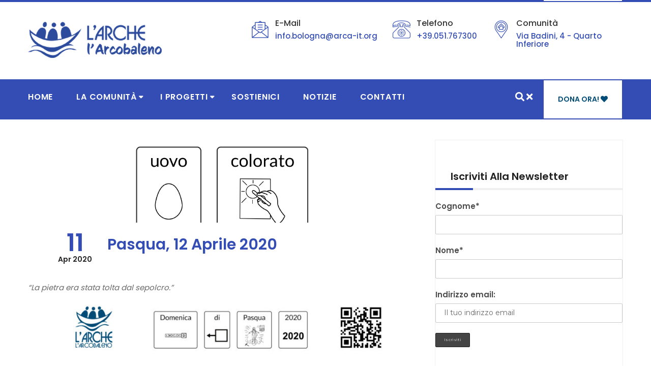

--- FILE ---
content_type: text/html; charset=UTF-8
request_url: https://www.larchebologna.it/pasqua-12-aprile-2020/
body_size: 21772
content:
<!DOCTYPE html>
<html lang="it-IT">
<head>
<meta charset="UTF-8">
<meta name="viewport" content="width=device-width, initial-scale=1">
<link rel="profile" href="https://gmpg.org/xfn/11">
<style>:root,::before,::after{--mec-color-skin: #0c4c67;--mec-color-skin-rgba-1: rgba(12,76,103,.25);--mec-color-skin-rgba-2: rgba(12,76,103,.5);--mec-color-skin-rgba-3: rgba(12,76,103,.75);--mec-color-skin-rgba-4: rgba(12,76,103,.11);--mec-container-normal-width: 1196px;--mec-container-large-width: 1690px;--mec-fes-main-color: #40d9f1;--mec-fes-main-color-rgba-1: rgba(64, 217, 241, 0.12);--mec-fes-main-color-rgba-2: rgba(64, 217, 241, 0.23);--mec-fes-main-color-rgba-3: rgba(64, 217, 241, 0.03);--mec-fes-main-color-rgba-4: rgba(64, 217, 241, 0.3);--mec-fes-main-color-rgba-5: rgb(64 217 241 / 7%);--mec-fes-main-color-rgba-6: rgba(64, 217, 241, 0.2);--mec-fluent-main-color: #ade7ff;--mec-fluent-main-color-rgba-1: rgba(173, 231, 255, 0.3);--mec-fluent-main-color-rgba-2: rgba(173, 231, 255, 0.8);--mec-fluent-main-color-rgba-3: rgba(173, 231, 255, 0.1);--mec-fluent-main-color-rgba-4: rgba(173, 231, 255, 0.2);--mec-fluent-main-color-rgba-5: rgba(173, 231, 255, 0.7);--mec-fluent-main-color-rgba-6: rgba(173, 231, 255, 0.7);--mec-fluent-bold-color: #00acf8;--mec-fluent-bg-hover-color: #ebf9ff;--mec-fluent-bg-color: #f5f7f8;--mec-fluent-second-bg-color: #d6eef9;}.mec-wrap, .mec-wrap div:not([class^="elementor-"]), .lity-container, .mec-wrap h1, .mec-wrap h2, .mec-wrap h3, .mec-wrap h4, .mec-wrap h5, .mec-wrap h6, .entry-content .mec-wrap h1, .entry-content .mec-wrap h2, .entry-content .mec-wrap h3, .entry-content .mec-wrap h4, .entry-content .mec-wrap h5, .entry-content .mec-wrap h6, .mec-wrap .mec-totalcal-box input[type="submit"], .mec-wrap .mec-totalcal-box .mec-totalcal-view span, .mec-agenda-event-title a, .lity-content .mec-events-meta-group-booking select, .lity-content .mec-book-ticket-variation h5, .lity-content .mec-events-meta-group-booking input[type="number"], .lity-content .mec-events-meta-group-booking input[type="text"], .lity-content .mec-events-meta-group-booking input[type="email"],.mec-organizer-item a, .mec-single-event .mec-events-meta-group-booking ul.mec-book-tickets-container li.mec-book-ticket-container label{ font-family: "Montserrat", -apple-system, BlinkMacSystemFont, "Segoe UI", Roboto, sans-serif;}.mec-event-content p, .mec-search-bar-result .mec-event-detail{ font-family: Roboto, sans-serif;} .mec-wrap .mec-totalcal-box input, .mec-wrap .mec-totalcal-box select, .mec-checkboxes-search .mec-searchbar-category-wrap, .mec-wrap .mec-totalcal-box .mec-totalcal-view span{ font-family: "Roboto", Helvetica, Arial, sans-serif; }.mec-event-grid-modern .event-grid-modern-head .mec-event-day, .mec-event-list-minimal .mec-time-details, .mec-event-list-minimal .mec-event-detail, .mec-event-list-modern .mec-event-detail, .mec-event-grid-minimal .mec-time-details, .mec-event-grid-minimal .mec-event-detail, .mec-event-grid-simple .mec-event-detail, .mec-event-cover-modern .mec-event-place, .mec-event-cover-clean .mec-event-place, .mec-calendar .mec-event-article .mec-localtime-details div, .mec-calendar .mec-event-article .mec-event-detail, .mec-calendar.mec-calendar-daily .mec-calendar-d-top h2, .mec-calendar.mec-calendar-daily .mec-calendar-d-top h3, .mec-toggle-item-col .mec-event-day, .mec-weather-summary-temp{ font-family: "Roboto", sans-serif; } .mec-fes-form, .mec-fes-list, .mec-fes-form input, .mec-event-date .mec-tooltip .box, .mec-event-status .mec-tooltip .box, .ui-datepicker.ui-widget, .mec-fes-form button[type="submit"].mec-fes-sub-button, .mec-wrap .mec-timeline-events-container p, .mec-wrap .mec-timeline-events-container h4, .mec-wrap .mec-timeline-events-container div, .mec-wrap .mec-timeline-events-container a, .mec-wrap .mec-timeline-events-container span{ font-family: -apple-system, BlinkMacSystemFont, "Segoe UI", Roboto, sans-serif !important; }</style><title>Pasqua, 12 Aprile 2020 &#8211; L&#039;Arche Comunità L&#039;Arcobaleno &#8211; Impresa Sociale</title>
<meta name='robots' content='max-image-preview:large' />
<script id="cookieyes" type="text/javascript" src="https://cdn-cookieyes.com/client_data/8fac0c639d5bf6955c15886e/script.js"></script><link rel='dns-prefetch' href='//maps.googleapis.com' />
<link rel='dns-prefetch' href='//fonts.googleapis.com' />
<link rel='dns-prefetch' href='//use.fontawesome.com' />
<link rel='dns-prefetch' href='//s.w.org' />
<link rel="alternate" type="application/rss+xml" title="L&#039;Arche Comunità L&#039;Arcobaleno - Impresa Sociale &raquo; Feed" href="https://www.larchebologna.it/feed/" />
<link rel="alternate" type="application/rss+xml" title="L&#039;Arche Comunità L&#039;Arcobaleno - Impresa Sociale &raquo; Feed dei commenti" href="https://www.larchebologna.it/comments/feed/" />
<script type="text/javascript">
window._wpemojiSettings = {"baseUrl":"https:\/\/s.w.org\/images\/core\/emoji\/13.1.0\/72x72\/","ext":".png","svgUrl":"https:\/\/s.w.org\/images\/core\/emoji\/13.1.0\/svg\/","svgExt":".svg","source":{"concatemoji":"https:\/\/www.larchebologna.it\/wp-includes\/js\/wp-emoji-release.min.js?ver=3739c5cdd2779da67f4a7f3aa4277f38"}};
/*! This file is auto-generated */
!function(e,a,t){var n,r,o,i=a.createElement("canvas"),p=i.getContext&&i.getContext("2d");function s(e,t){var a=String.fromCharCode;p.clearRect(0,0,i.width,i.height),p.fillText(a.apply(this,e),0,0);e=i.toDataURL();return p.clearRect(0,0,i.width,i.height),p.fillText(a.apply(this,t),0,0),e===i.toDataURL()}function c(e){var t=a.createElement("script");t.src=e,t.defer=t.type="text/javascript",a.getElementsByTagName("head")[0].appendChild(t)}for(o=Array("flag","emoji"),t.supports={everything:!0,everythingExceptFlag:!0},r=0;r<o.length;r++)t.supports[o[r]]=function(e){if(!p||!p.fillText)return!1;switch(p.textBaseline="top",p.font="600 32px Arial",e){case"flag":return s([127987,65039,8205,9895,65039],[127987,65039,8203,9895,65039])?!1:!s([55356,56826,55356,56819],[55356,56826,8203,55356,56819])&&!s([55356,57332,56128,56423,56128,56418,56128,56421,56128,56430,56128,56423,56128,56447],[55356,57332,8203,56128,56423,8203,56128,56418,8203,56128,56421,8203,56128,56430,8203,56128,56423,8203,56128,56447]);case"emoji":return!s([10084,65039,8205,55357,56613],[10084,65039,8203,55357,56613])}return!1}(o[r]),t.supports.everything=t.supports.everything&&t.supports[o[r]],"flag"!==o[r]&&(t.supports.everythingExceptFlag=t.supports.everythingExceptFlag&&t.supports[o[r]]);t.supports.everythingExceptFlag=t.supports.everythingExceptFlag&&!t.supports.flag,t.DOMReady=!1,t.readyCallback=function(){t.DOMReady=!0},t.supports.everything||(n=function(){t.readyCallback()},a.addEventListener?(a.addEventListener("DOMContentLoaded",n,!1),e.addEventListener("load",n,!1)):(e.attachEvent("onload",n),a.attachEvent("onreadystatechange",function(){"complete"===a.readyState&&t.readyCallback()})),(n=t.source||{}).concatemoji?c(n.concatemoji):n.wpemoji&&n.twemoji&&(c(n.twemoji),c(n.wpemoji)))}(window,document,window._wpemojiSettings);
</script>
<style type="text/css">
img.wp-smiley,
img.emoji {
	display: inline !important;
	border: none !important;
	box-shadow: none !important;
	height: 1em !important;
	width: 1em !important;
	margin: 0 0.07em !important;
	vertical-align: -0.1em !important;
	background: none !important;
	padding: 0 !important;
}
</style>
	<link rel='stylesheet' id='mec-select2-style-css'  href='https://www.larchebologna.it/wp-content/plugins/modern-events-calendar-lite/assets/packages/select2/select2.min.css?ver=7.1.0' type='text/css' media='all' />
<link rel='stylesheet' id='mec-font-icons-css'  href='https://www.larchebologna.it/wp-content/plugins/modern-events-calendar-lite/assets/css/iconfonts.css?ver=3739c5cdd2779da67f4a7f3aa4277f38' type='text/css' media='all' />
<link rel='stylesheet' id='mec-frontend-style-css'  href='https://www.larchebologna.it/wp-content/plugins/modern-events-calendar-lite/assets/css/frontend.min.css?ver=7.1.0' type='text/css' media='all' />
<link rel='stylesheet' id='mec-tooltip-style-css'  href='https://www.larchebologna.it/wp-content/plugins/modern-events-calendar-lite/assets/packages/tooltip/tooltip.css?ver=3739c5cdd2779da67f4a7f3aa4277f38' type='text/css' media='all' />
<link rel='stylesheet' id='mec-tooltip-shadow-style-css'  href='https://www.larchebologna.it/wp-content/plugins/modern-events-calendar-lite/assets/packages/tooltip/tooltipster-sideTip-shadow.min.css?ver=3739c5cdd2779da67f4a7f3aa4277f38' type='text/css' media='all' />
<link rel='stylesheet' id='featherlight-css'  href='https://www.larchebologna.it/wp-content/plugins/modern-events-calendar-lite/assets/packages/featherlight/featherlight.css?ver=3739c5cdd2779da67f4a7f3aa4277f38' type='text/css' media='all' />
<link rel='stylesheet' id='mec-google-fonts-css'  href='//fonts.googleapis.com/css?family=Montserrat%3A400%2C700%7CRoboto%3A100%2C300%2C400%2C700&#038;ver=5.9.5' type='text/css' media='all' />
<link rel='stylesheet' id='mec-lity-style-css'  href='https://www.larchebologna.it/wp-content/plugins/modern-events-calendar-lite/assets/packages/lity/lity.min.css?ver=3739c5cdd2779da67f4a7f3aa4277f38' type='text/css' media='all' />
<link rel='stylesheet' id='mec-general-calendar-style-css'  href='https://www.larchebologna.it/wp-content/plugins/modern-events-calendar-lite/assets/css/mec-general-calendar.css?ver=3739c5cdd2779da67f4a7f3aa4277f38' type='text/css' media='all' />
<link rel='stylesheet' id='sbi_styles-css'  href='https://www.larchebologna.it/wp-content/plugins/instagram-feed/css/sbi-styles.min.css?ver=6.2.8' type='text/css' media='all' />
<link rel='stylesheet' id='wp-block-library-css'  href='https://www.larchebologna.it/wp-includes/css/dist/block-library/style.min.css?ver=3739c5cdd2779da67f4a7f3aa4277f38' type='text/css' media='all' />
<style id='wp-block-library-theme-inline-css' type='text/css'>
.wp-block-audio figcaption{color:#555;font-size:13px;text-align:center}.is-dark-theme .wp-block-audio figcaption{color:hsla(0,0%,100%,.65)}.wp-block-code>code{font-family:Menlo,Consolas,monaco,monospace;color:#1e1e1e;padding:.8em 1em;border:1px solid #ddd;border-radius:4px}.wp-block-embed figcaption{color:#555;font-size:13px;text-align:center}.is-dark-theme .wp-block-embed figcaption{color:hsla(0,0%,100%,.65)}.blocks-gallery-caption{color:#555;font-size:13px;text-align:center}.is-dark-theme .blocks-gallery-caption{color:hsla(0,0%,100%,.65)}.wp-block-image figcaption{color:#555;font-size:13px;text-align:center}.is-dark-theme .wp-block-image figcaption{color:hsla(0,0%,100%,.65)}.wp-block-pullquote{border-top:4px solid;border-bottom:4px solid;margin-bottom:1.75em;color:currentColor}.wp-block-pullquote__citation,.wp-block-pullquote cite,.wp-block-pullquote footer{color:currentColor;text-transform:uppercase;font-size:.8125em;font-style:normal}.wp-block-quote{border-left:.25em solid;margin:0 0 1.75em;padding-left:1em}.wp-block-quote cite,.wp-block-quote footer{color:currentColor;font-size:.8125em;position:relative;font-style:normal}.wp-block-quote.has-text-align-right{border-left:none;border-right:.25em solid;padding-left:0;padding-right:1em}.wp-block-quote.has-text-align-center{border:none;padding-left:0}.wp-block-quote.is-large,.wp-block-quote.is-style-large,.wp-block-quote.is-style-plain{border:none}.wp-block-search .wp-block-search__label{font-weight:700}.wp-block-group:where(.has-background){padding:1.25em 2.375em}.wp-block-separator{border:none;border-bottom:2px solid;margin-left:auto;margin-right:auto;opacity:.4}.wp-block-separator:not(.is-style-wide):not(.is-style-dots){width:100px}.wp-block-separator.has-background:not(.is-style-dots){border-bottom:none;height:1px}.wp-block-separator.has-background:not(.is-style-wide):not(.is-style-dots){height:2px}.wp-block-table thead{border-bottom:3px solid}.wp-block-table tfoot{border-top:3px solid}.wp-block-table td,.wp-block-table th{padding:.5em;border:1px solid;word-break:normal}.wp-block-table figcaption{color:#555;font-size:13px;text-align:center}.is-dark-theme .wp-block-table figcaption{color:hsla(0,0%,100%,.65)}.wp-block-video figcaption{color:#555;font-size:13px;text-align:center}.is-dark-theme .wp-block-video figcaption{color:hsla(0,0%,100%,.65)}.wp-block-template-part.has-background{padding:1.25em 2.375em;margin-top:0;margin-bottom:0}
</style>
<style id='global-styles-inline-css' type='text/css'>
body{--wp--preset--color--black: #000000;--wp--preset--color--cyan-bluish-gray: #abb8c3;--wp--preset--color--white: #ffffff;--wp--preset--color--pale-pink: #f78da7;--wp--preset--color--vivid-red: #cf2e2e;--wp--preset--color--luminous-vivid-orange: #ff6900;--wp--preset--color--luminous-vivid-amber: #fcb900;--wp--preset--color--light-green-cyan: #7bdcb5;--wp--preset--color--vivid-green-cyan: #00d084;--wp--preset--color--pale-cyan-blue: #8ed1fc;--wp--preset--color--vivid-cyan-blue: #0693e3;--wp--preset--color--vivid-purple: #9b51e0;--wp--preset--color--strong-blue: #0073aa;--wp--preset--color--lighter-blue: #229fd8;--wp--preset--color--very-light-gray: #eee;--wp--preset--color--very-dark-gray: #444;--wp--preset--gradient--vivid-cyan-blue-to-vivid-purple: linear-gradient(135deg,rgba(6,147,227,1) 0%,rgb(155,81,224) 100%);--wp--preset--gradient--light-green-cyan-to-vivid-green-cyan: linear-gradient(135deg,rgb(122,220,180) 0%,rgb(0,208,130) 100%);--wp--preset--gradient--luminous-vivid-amber-to-luminous-vivid-orange: linear-gradient(135deg,rgba(252,185,0,1) 0%,rgba(255,105,0,1) 100%);--wp--preset--gradient--luminous-vivid-orange-to-vivid-red: linear-gradient(135deg,rgba(255,105,0,1) 0%,rgb(207,46,46) 100%);--wp--preset--gradient--very-light-gray-to-cyan-bluish-gray: linear-gradient(135deg,rgb(238,238,238) 0%,rgb(169,184,195) 100%);--wp--preset--gradient--cool-to-warm-spectrum: linear-gradient(135deg,rgb(74,234,220) 0%,rgb(151,120,209) 20%,rgb(207,42,186) 40%,rgb(238,44,130) 60%,rgb(251,105,98) 80%,rgb(254,248,76) 100%);--wp--preset--gradient--blush-light-purple: linear-gradient(135deg,rgb(255,206,236) 0%,rgb(152,150,240) 100%);--wp--preset--gradient--blush-bordeaux: linear-gradient(135deg,rgb(254,205,165) 0%,rgb(254,45,45) 50%,rgb(107,0,62) 100%);--wp--preset--gradient--luminous-dusk: linear-gradient(135deg,rgb(255,203,112) 0%,rgb(199,81,192) 50%,rgb(65,88,208) 100%);--wp--preset--gradient--pale-ocean: linear-gradient(135deg,rgb(255,245,203) 0%,rgb(182,227,212) 50%,rgb(51,167,181) 100%);--wp--preset--gradient--electric-grass: linear-gradient(135deg,rgb(202,248,128) 0%,rgb(113,206,126) 100%);--wp--preset--gradient--midnight: linear-gradient(135deg,rgb(2,3,129) 0%,rgb(40,116,252) 100%);--wp--preset--duotone--dark-grayscale: url('#wp-duotone-dark-grayscale');--wp--preset--duotone--grayscale: url('#wp-duotone-grayscale');--wp--preset--duotone--purple-yellow: url('#wp-duotone-purple-yellow');--wp--preset--duotone--blue-red: url('#wp-duotone-blue-red');--wp--preset--duotone--midnight: url('#wp-duotone-midnight');--wp--preset--duotone--magenta-yellow: url('#wp-duotone-magenta-yellow');--wp--preset--duotone--purple-green: url('#wp-duotone-purple-green');--wp--preset--duotone--blue-orange: url('#wp-duotone-blue-orange');--wp--preset--font-size--small: 12px;--wp--preset--font-size--medium: 20px;--wp--preset--font-size--large: 36px;--wp--preset--font-size--x-large: 42px;--wp--preset--font-size--regular: 16px;--wp--preset--font-size--larger: 50px;}.has-black-color{color: var(--wp--preset--color--black) !important;}.has-cyan-bluish-gray-color{color: var(--wp--preset--color--cyan-bluish-gray) !important;}.has-white-color{color: var(--wp--preset--color--white) !important;}.has-pale-pink-color{color: var(--wp--preset--color--pale-pink) !important;}.has-vivid-red-color{color: var(--wp--preset--color--vivid-red) !important;}.has-luminous-vivid-orange-color{color: var(--wp--preset--color--luminous-vivid-orange) !important;}.has-luminous-vivid-amber-color{color: var(--wp--preset--color--luminous-vivid-amber) !important;}.has-light-green-cyan-color{color: var(--wp--preset--color--light-green-cyan) !important;}.has-vivid-green-cyan-color{color: var(--wp--preset--color--vivid-green-cyan) !important;}.has-pale-cyan-blue-color{color: var(--wp--preset--color--pale-cyan-blue) !important;}.has-vivid-cyan-blue-color{color: var(--wp--preset--color--vivid-cyan-blue) !important;}.has-vivid-purple-color{color: var(--wp--preset--color--vivid-purple) !important;}.has-black-background-color{background-color: var(--wp--preset--color--black) !important;}.has-cyan-bluish-gray-background-color{background-color: var(--wp--preset--color--cyan-bluish-gray) !important;}.has-white-background-color{background-color: var(--wp--preset--color--white) !important;}.has-pale-pink-background-color{background-color: var(--wp--preset--color--pale-pink) !important;}.has-vivid-red-background-color{background-color: var(--wp--preset--color--vivid-red) !important;}.has-luminous-vivid-orange-background-color{background-color: var(--wp--preset--color--luminous-vivid-orange) !important;}.has-luminous-vivid-amber-background-color{background-color: var(--wp--preset--color--luminous-vivid-amber) !important;}.has-light-green-cyan-background-color{background-color: var(--wp--preset--color--light-green-cyan) !important;}.has-vivid-green-cyan-background-color{background-color: var(--wp--preset--color--vivid-green-cyan) !important;}.has-pale-cyan-blue-background-color{background-color: var(--wp--preset--color--pale-cyan-blue) !important;}.has-vivid-cyan-blue-background-color{background-color: var(--wp--preset--color--vivid-cyan-blue) !important;}.has-vivid-purple-background-color{background-color: var(--wp--preset--color--vivid-purple) !important;}.has-black-border-color{border-color: var(--wp--preset--color--black) !important;}.has-cyan-bluish-gray-border-color{border-color: var(--wp--preset--color--cyan-bluish-gray) !important;}.has-white-border-color{border-color: var(--wp--preset--color--white) !important;}.has-pale-pink-border-color{border-color: var(--wp--preset--color--pale-pink) !important;}.has-vivid-red-border-color{border-color: var(--wp--preset--color--vivid-red) !important;}.has-luminous-vivid-orange-border-color{border-color: var(--wp--preset--color--luminous-vivid-orange) !important;}.has-luminous-vivid-amber-border-color{border-color: var(--wp--preset--color--luminous-vivid-amber) !important;}.has-light-green-cyan-border-color{border-color: var(--wp--preset--color--light-green-cyan) !important;}.has-vivid-green-cyan-border-color{border-color: var(--wp--preset--color--vivid-green-cyan) !important;}.has-pale-cyan-blue-border-color{border-color: var(--wp--preset--color--pale-cyan-blue) !important;}.has-vivid-cyan-blue-border-color{border-color: var(--wp--preset--color--vivid-cyan-blue) !important;}.has-vivid-purple-border-color{border-color: var(--wp--preset--color--vivid-purple) !important;}.has-vivid-cyan-blue-to-vivid-purple-gradient-background{background: var(--wp--preset--gradient--vivid-cyan-blue-to-vivid-purple) !important;}.has-light-green-cyan-to-vivid-green-cyan-gradient-background{background: var(--wp--preset--gradient--light-green-cyan-to-vivid-green-cyan) !important;}.has-luminous-vivid-amber-to-luminous-vivid-orange-gradient-background{background: var(--wp--preset--gradient--luminous-vivid-amber-to-luminous-vivid-orange) !important;}.has-luminous-vivid-orange-to-vivid-red-gradient-background{background: var(--wp--preset--gradient--luminous-vivid-orange-to-vivid-red) !important;}.has-very-light-gray-to-cyan-bluish-gray-gradient-background{background: var(--wp--preset--gradient--very-light-gray-to-cyan-bluish-gray) !important;}.has-cool-to-warm-spectrum-gradient-background{background: var(--wp--preset--gradient--cool-to-warm-spectrum) !important;}.has-blush-light-purple-gradient-background{background: var(--wp--preset--gradient--blush-light-purple) !important;}.has-blush-bordeaux-gradient-background{background: var(--wp--preset--gradient--blush-bordeaux) !important;}.has-luminous-dusk-gradient-background{background: var(--wp--preset--gradient--luminous-dusk) !important;}.has-pale-ocean-gradient-background{background: var(--wp--preset--gradient--pale-ocean) !important;}.has-electric-grass-gradient-background{background: var(--wp--preset--gradient--electric-grass) !important;}.has-midnight-gradient-background{background: var(--wp--preset--gradient--midnight) !important;}.has-small-font-size{font-size: var(--wp--preset--font-size--small) !important;}.has-medium-font-size{font-size: var(--wp--preset--font-size--medium) !important;}.has-large-font-size{font-size: var(--wp--preset--font-size--large) !important;}.has-x-large-font-size{font-size: var(--wp--preset--font-size--x-large) !important;}
</style>
<link rel='stylesheet' id='contact-form-7-css'  href='https://www.larchebologna.it/wp-content/plugins/contact-form-7/includes/css/styles.css?ver=4.8.1' type='text/css' media='all' />
<link rel='stylesheet' id='wpdm-font-awesome-css'  href='https://use.fontawesome.com/releases/v6.2.0/css/all.css?ver=3739c5cdd2779da67f4a7f3aa4277f38' type='text/css' media='all' />
<link rel='stylesheet' id='wpdm-front-bootstrap-css'  href='https://www.larchebologna.it/wp-content/plugins/download-manager/assets/bootstrap/css/bootstrap.min.css?ver=3739c5cdd2779da67f4a7f3aa4277f38' type='text/css' media='all' />
<link rel='stylesheet' id='wpdm-front-css'  href='https://www.larchebologna.it/wp-content/plugins/download-manager/assets/css/front.css?ver=3739c5cdd2779da67f4a7f3aa4277f38' type='text/css' media='all' />
<link rel='stylesheet' id='responsive-lightbox-prettyphoto-css'  href='https://www.larchebologna.it/wp-content/plugins/responsive-lightbox/assets/prettyphoto/prettyPhoto.min.css?ver=2.3.2' type='text/css' media='all' />
<link rel='stylesheet' id='bigger-picture-css'  href='https://www.larchebologna.it/wp-content/plugins/youtube-channel/assets/lib/bigger-picture/css/bigger-picture.min.css?ver=3.25.2' type='text/css' media='all' />
<link rel='stylesheet' id='youtube-channel-css'  href='https://www.larchebologna.it/wp-content/plugins/youtube-channel/assets/css/youtube-channel.min.css?ver=3.25.2' type='text/css' media='all' />
<link rel='stylesheet' id='give-styles-css'  href='https://www.larchebologna.it/wp-content/plugins/give/assets/dist/css/give.css?ver=2.33.1' type='text/css' media='all' />
<link rel='stylesheet' id='give-donation-summary-style-frontend-css'  href='https://www.larchebologna.it/wp-content/plugins/give/assets/dist/css/give-donation-summary.css?ver=2.33.1' type='text/css' media='all' />
<link rel='stylesheet' id='mc4wp-form-themes-css'  href='https://www.larchebologna.it/wp-content/plugins/mailchimp-for-wp/assets/css/form-themes.css?ver=4.8.5' type='text/css' media='all' />
<link rel='stylesheet' id='parent-style-css'  href='https://www.larchebologna.it/wp-content/themes/heaven-hands/style.css?ver=3739c5cdd2779da67f4a7f3aa4277f38' type='text/css' media='all' />
<link rel='stylesheet' id='child-style-css'  href='https://www.larchebologna.it/wp-content/themes/heaven-hands-child-theme/style.css?ver=3739c5cdd2779da67f4a7f3aa4277f38' type='text/css' media='all' />
<link rel='stylesheet' id='js_composer_front-css'  href='https://www.larchebologna.it/wp-content/plugins/js_composer/assets/css/js_composer.min.css?ver=6.6.0' type='text/css' media='all' />
<link rel='stylesheet' id='heaven-hands-stylesheet-css'  href='https://www.larchebologna.it/wp-content/themes/heaven-hands-child-theme/style.css?ver=3739c5cdd2779da67f4a7f3aa4277f38' type='text/css' media='all' />
<link rel='stylesheet' id='hh-font-familiy-update-frank-css'  href='https://fonts.googleapis.com/css?family=Frank+Ruhl+Libre%3A300%2C400%2C500%2C700%2C900&#038;ver=5.9.5' type='text/css' media='all' />
<link rel='stylesheet' id='hh-font-familiy-update-lora-css'  href='https://fonts.googleapis.com/css?family=Lora%3A400%2C400i%2C700%2C700i%7CPoppins%3A300%2C400%2C500%2C600%2C70&#038;ver=5.9.5' type='text/css' media='all' />
<link rel='stylesheet' id='bootstrap-css'  href='https://www.larchebologna.it/wp-content/themes/heaven-hands/assets/css/bootstrap.min.css?ver=3739c5cdd2779da67f4a7f3aa4277f38' type='text/css' media='all' />
<link rel='stylesheet' id='font-awesome-css'  href='https://www.larchebologna.it/wp-content/themes/heaven-hands/assets/css/font-awesome.min.css?ver=3739c5cdd2779da67f4a7f3aa4277f38' type='text/css' media='all' />
<link rel='stylesheet' id='normalize-css'  href='https://www.larchebologna.it/wp-content/themes/heaven-hands/assets/css/normalize.css?ver=3739c5cdd2779da67f4a7f3aa4277f38' type='text/css' media='all' />
<link rel='stylesheet' id='flaticon-css'  href='https://www.larchebologna.it/wp-content/themes/heaven-hands/assets/css/flaticon.css?ver=3739c5cdd2779da67f4a7f3aa4277f38' type='text/css' media='all' />
<link rel='stylesheet' id='swiper-css'  href='https://www.larchebologna.it/wp-content/themes/heaven-hands/assets/css/swiper.min.css?ver=3739c5cdd2779da67f4a7f3aa4277f38' type='text/css' media='all' />
<link rel='stylesheet' id='lightcase-css'  href='https://www.larchebologna.it/wp-content/themes/heaven-hands/assets/css/lightcase.css?ver=3739c5cdd2779da67f4a7f3aa4277f38' type='text/css' media='all' />
<link rel='stylesheet' id='flexslider-css'  href='https://www.larchebologna.it/wp-content/plugins/js_composer/assets/lib/flexslider/flexslider.min.css?ver=6.6.0' type='text/css' media='all' />
<link rel='stylesheet' id='nstSlider-css'  href='https://www.larchebologna.it/wp-content/themes/heaven-hands/assets/css/jquery.nstSlider.css?ver=3739c5cdd2779da67f4a7f3aa4277f38' type='text/css' media='all' />
<link rel='stylesheet' id='heaven-hands-style-css'  href='https://www.larchebologna.it/wp-content/themes/heaven-hands/assets/css/style.css?ver=3739c5cdd2779da67f4a7f3aa4277f38' type='text/css' media='all' />
<link rel='stylesheet' id='heaven-hands-responsive-css'  href='https://www.larchebologna.it/wp-content/themes/heaven-hands/assets/css/responsive.css?ver=3739c5cdd2779da67f4a7f3aa4277f38' type='text/css' media='all' />
<link rel='stylesheet' id='custom-style-css'  href='https://www.larchebologna.it/wp-content/themes/heaven-hands/assets/css/custom-style.css?ver=3739c5cdd2779da67f4a7f3aa4277f38' type='text/css' media='all' />
<style id='custom-style-inline-css' type='text/css'>


    body {
	    font-family: Poppins, sans-serif;
	    font-size: 15px;
	}
	.section-heading h3{
		font-family: Arial;
		text-transform: uppercase;
		font-style: normal;
	}
	.navbar-default .navbar-nav>li>a{
		text-transform: uppercase;
	}
	.dropdown-menu li a{
		text-transform: uppercase;
	}

        .causes-content h5:last-of-type,.gallery-menu ul li.is_selected,.time-shedule span i,.donators-info h5 span, .single-donator:hover h4,.event-date span.date,.event-info h4 a:hover,.event-info span i,.latest-news-title:hover,.f-widget .latest-news li a:hover,.contact-info ul li i,.copyright-text p a:hover,.social-icon ul li a i,.breadcrumb-ul li.active-breadcrumb, li.item-current span.bread-current,.blog-post-date span:first-child,.single-blog-page .blog-content h4,.woocommerce-Price-amount.amount,.product-info h4 a:hover,.product_list_widget li a:hover,.category ul.category li a:hover, .category  li:hover, .category li a:hover, .product-categories li a:hover,.breadcrumb>.active,#lightcase-info #lightcase-sequenceInfo,#lightcase-info #lightcase-title,.causes-description h3,.tag-share span a:hover,.slider-content-inner h1,.section-heading [class^='flaticon-']:before, [class*=' flaticon-']:before, [class^='flaticon-']:after, [class*=' flaticon-']:after,.header-top-contact h6,.header-top-right ul li [class^='flaticon-']:before, [class*=' flaticon-']:before, [class^='flaticon-']:after, [class*=' flaticon-']:after,.member-details h3,.woocommerce div.product .woocommerce-tabs ul.tabs li.active a,.woocommerce p.stars a::before,.product_meta a:hover,.cart-product .cart-item-name a:hover,.woocommerce div.product .woocommerce-tabs ul.tabs li a:hover,.woocommerce .star-rating span::before,.causes-content h4 a:hover,.meta-post span a:hover,.blog-content h4 a:hover,blockquote:before,
		blockquote:after,.t-style-two .single-twit p:after ,.t-style-two .single-twit p:before,.sticky h4 a,.reply-btn a,.helping-list span:first-child,.helping-list ul li.active a,#breadcrumbs li,.event-time h2,.single-description ul.order-list li::before{
	color:#ff7800;
}
.helping-list ul li.active a{
	border-left:4px solid #ff7800;
}

	.mainmenu-area,.price_slider_amount button.button:hover, .button:hover, .form-submit .submit:hover,.gallery-content i,.event-date:after,.twitter-person h3:after,.swiper-pagination-bullet-active,.social-icon ul li a i::after,.dropdown-menu li a:focus, .dropdown-menu li a:hover,.border-title-h4:before,.widget h3:after,.shop-icon span:hover,.give-btn:hover, button:hover, button:focus, .btn-two:hover,input[type='submit']:focus,.carousel-control:hover, .btn-two:hover,.single-member:hover,.woocommerce #respond input#submit.alt:hover, .woocommerce a.button.alt:hover, .woocommerce button.button.alt:hover, .woocommerce input.button.alt:hover,.woocommerce #respond input#submit.alt, .woocommerce a.button.alt, .woocommerce button.button.alt, .woocommerce input.button.alt,.btn-two:hover, .price_slider_amount button.button, .button, .form-submit .submit, .give-submit.give-btn, .comment-form .button, .form-submit .submit, .woocommerce div.product form.cart .button, #review_form .form-submit,.cart-table>thead,.cart-table>tbody>tr>td.cart-remove a:hover, .woocommerce a.remove:hover,#coupon-input:hover,.pagination>.active>a, .pagination>.active>a:focus, .pagination>.active>a:hover, .pagination>.active>span, .pagination>.active>span:focus, .pagination>.active>span:hover,.pagination>li>a:focus, .pagination>li>a:hover, .pagination>li>span:focus, .pagination>li>span:hover,#all-search input[type='text'], #all-search input[type='search'], #all-search textarea,.search-box-text #all-search{
		background:#ff7800;
	}

	.btn-two,.btn-two:hover,.price_slider_amount button.button, .button, .form-submit .submit, .give-submit.give-btn, .comment-form .button, .form-submit .submit,.social-icon ul li a i,.price_slider_amount button.button:hover, .button:hover, .form-submit .submit:hover,.shop-icon span:hover,.btn-two,.woocommerce div.product form.cart .button, #review_form .form-submit,#review_form .form-submit:hover {
		border:2px solid #ff7800;
	}
	.pagination>li>a:focus, .pagination>li>a:hover, .pagination>li>span:focus, .pagination>li>span:hover,.pagination>.active>a, .pagination>.active>a:focus, .pagination>.active>a:hover, .pagination>.active>span, .pagination>.active>span:focus, .pagination>.active>span:hover,#all-search input[type='text'], #all-search input[type='search'], #all-search textarea,.give-btn:hover,.give-btn:hover,input[type='submit']:hover, input[type='submit']:focus{border-color:#ff7800;}

	.btn-two,.btn-two:hover,.price_slider_amount button.button, .button, .form-submit .submit, .give-submit.give-btn, .comment-form .button, .form-submit .submit,.woocommerce div.product form.cart .button, #review_form .form-submit {
		box-shadow: inset 0px 0px 0px 0px #ff7800, inset 0px 0px 0px 0px #ff7800;
	}

	.overlay{
		background: rgba(255,120,0,0.72);
	}
	.dropdown-menu>.active>a, .dropdown-menu>.active>a:focus, .dropdown-menu>.active>a:hover,.single-member:hover,.woocommerce #payment #place_order:hover, .woocommerce-page #payment #place_order:hover,.give-btn:hover,input[type='submit']:hover, input[type='submit']:focus {
		background-color: #ff7800;
	}
	
	.price_slider_amount button.button, .button, .form-submit .submit, .give-submit.give-btn, .comment-form .button, .form-submit .submit {
		background:transparent;
	}	
	.woocommerce div.product .woocommerce-tabs ul.tabs::before,.woocommerce div.product .woocommerce-tabs ul.tabs li.active {
		border-bottom: 2px solid #ff7800;
	}
	
	.button.update-button:hover {
		background:#ff7800!important;
	}
  	.popular-cause .post-item .post-content .btn-two:hover, .section.new-event a.btn-two:hover, .style-3 .gallery-top .post-content .btn-two:hover, .volunteer-section .btn-two:hover, .new-event .post-content .btn-two:hover {
    box-shadow: inset 6px 5px 27px 22px #ff7800, inset 1px 0px 0px 0px #ff7800;
      border-color: #ff7800 !important;
	}
	
	
	
        
</style>
<script type='text/javascript' src='https://www.larchebologna.it/wp-includes/js/jquery/jquery.min.js?ver=3.6.0' id='jquery-core-js'></script>
<script type='text/javascript' src='https://www.larchebologna.it/wp-includes/js/jquery/jquery-migrate.min.js?ver=3.3.2' id='jquery-migrate-js'></script>
<script type='text/javascript' src='https://www.larchebologna.it/wp-content/plugins/modern-events-calendar-lite/assets/js/mec-general-calendar.js?ver=7.1.0' id='mec-general-calendar-script-js'></script>
<script type='text/javascript' src='https://www.larchebologna.it/wp-content/plugins/modern-events-calendar-lite/assets/packages/tooltip/tooltip.js?ver=7.1.0' id='mec-tooltip-script-js'></script>
<script type='text/javascript' id='mec-frontend-script-js-extra'>
/* <![CDATA[ */
var mecdata = {"day":"giorno","days":"giorni","hour":"ora","hours":"ore","minute":"minuto","minutes":"minuti","second":"secondo","seconds":"secondi","next":"Avanti","prev":"Prev","elementor_edit_mode":"no","recapcha_key":"","ajax_url":"https:\/\/www.larchebologna.it\/wp-admin\/admin-ajax.php","fes_nonce":"2f7ccd50de","fes_thankyou_page_time":"2000","fes_upload_nonce":"3e3d5991ba","current_year":"2026","current_month":"01","datepicker_format":"dd-mm-yy&d-m-Y"};
/* ]]> */
</script>
<script type='text/javascript' src='https://www.larchebologna.it/wp-content/plugins/modern-events-calendar-lite/assets/js/frontend.js?ver=7.1.0' id='mec-frontend-script-js'></script>
<script type='text/javascript' src='https://www.larchebologna.it/wp-content/plugins/modern-events-calendar-lite/assets/js/events.js?ver=7.1.0' id='mec-events-script-js'></script>
<script type='text/javascript' id='wpdm-frontjs-js-extra'>
/* <![CDATA[ */
var wpdm_url = {"home":"https:\/\/www.larchebologna.it\/","site":"https:\/\/www.larchebologna.it\/","ajax":"https:\/\/www.larchebologna.it\/wp-admin\/admin-ajax.php"};
var wpdm_js = {"spinner":"<i class=\"fas fa-sun fa-spin\"><\/i>"};
/* ]]> */
</script>
<script type='text/javascript' src='https://www.larchebologna.it/wp-content/plugins/download-manager/assets/js/front.js?ver=6.3.6' id='wpdm-frontjs-js'></script>
<script type='text/javascript' src='https://www.larchebologna.it/wp-content/plugins/flowpaper-lite-pdf-flipbook/assets/lity/lity.min.js' id='lity-js-js'></script>
<script type='text/javascript' src='https://www.larchebologna.it/wp-content/plugins/responsive-lightbox/assets/prettyphoto/jquery.prettyPhoto.min.js?ver=2.3.2' id='responsive-lightbox-prettyphoto-js'></script>
<script type='text/javascript' src='https://www.larchebologna.it/wp-includes/js/underscore.min.js?ver=1.13.1' id='underscore-js'></script>
<script type='text/javascript' src='https://www.larchebologna.it/wp-content/plugins/responsive-lightbox/assets/infinitescroll/infinite-scroll.pkgd.min.js?ver=3739c5cdd2779da67f4a7f3aa4277f38' id='responsive-lightbox-infinite-scroll-js'></script>
<script type='text/javascript' id='responsive-lightbox-js-extra'>
/* <![CDATA[ */
var rlArgs = {"script":"prettyphoto","selector":"lightbox","customEvents":"","activeGalleries":"1","animationSpeed":"normal","slideshow":"0","slideshowDelay":"5000","slideshowAutoplay":"0","opacity":"0.75","showTitle":"1","allowResize":"1","allowExpand":"1","width":"1080","height":"720","separator":"\/","theme":"facebook","horizontalPadding":"20","hideFlash":"0","wmode":"opaque","videoAutoplay":"0","modal":"0","deeplinking":"0","overlayGallery":"1","keyboardShortcuts":"1","social":"0","woocommerce_gallery":"0","ajaxurl":"https:\/\/www.larchebologna.it\/wp-admin\/admin-ajax.php","nonce":"fee23e7341"};
/* ]]> */
</script>
<script type='text/javascript' src='https://www.larchebologna.it/wp-content/plugins/responsive-lightbox/js/front.js?ver=2.3.2' id='responsive-lightbox-js'></script>
<link rel="https://api.w.org/" href="https://www.larchebologna.it/wp-json/" /><link rel="alternate" type="application/json" href="https://www.larchebologna.it/wp-json/wp/v2/posts/3624" /><link rel="canonical" href="https://www.larchebologna.it/pasqua-12-aprile-2020/" />
<link rel="alternate" type="application/json+oembed" href="https://www.larchebologna.it/wp-json/oembed/1.0/embed?url=https%3A%2F%2Fwww.larchebologna.it%2Fpasqua-12-aprile-2020%2F" />
<link rel="alternate" type="text/xml+oembed" href="https://www.larchebologna.it/wp-json/oembed/1.0/embed?url=https%3A%2F%2Fwww.larchebologna.it%2Fpasqua-12-aprile-2020%2F&#038;format=xml" />
<!-- start Simple Custom CSS and JS -->
<script type="text/javascript">
  	(function (w,d,s,o,f,js,fjs) {
		w['GingerWidget']=o;w[o] = w[o] || function () { (w[o].q = w[o].q || []).push(arguments) };
		js = d.createElement(s), fjs = d.getElementsByTagName(s)[0];
		js.id = o; js.src = f; js.async = 1; fjs.parentNode.insertBefore(js, fjs);
	}(window, document, 'script', 'igp', '//www.ideaginger.it/js-widget-svg/widgetProgetto.js'));
	// Parametri progetto //
	igp('init', {  progettoGinger: 'nuovi-libri-per-la-bibliotecaa', IDprogetto: 'ID-1364', wdBox: 'auto'}); 	// [wdBox: auto || verticale || orizzontale]
	// --------------------------- //
  </script>
</script>
<!-- end Simple Custom CSS and JS -->
<!-- start Simple Custom CSS and JS -->
<!-- Add HTML code to the header or the footer. 

For example, you can use the following code for loading the jQuery library from Google CDN:
<script src="https://ajax.googleapis.com/ajax/libs/jquery/3.1.0/jquery.min.js"></script>

or the following one for loading the Bootstrap library from MaxCDN:
<link rel="stylesheet" href="https://maxcdn.bootstrapcdn.com/bootstrap/3.3.7/css/bootstrap.min.css" integrity="sha384-BVYiiSIFeK1dGmJRAkycuHAHRg32OmUcww7on3RYdg4Va+PmSTsz/K68vbdEjh4u" crossorigin="anonymous">

-- End of the comment --> 


<div id="fb-root"></div>
<script async defer crossorigin="anonymous" src="https://connect.facebook.net/it_IT/sdk.js#xfbml=1&version=v13.0" nonce="FJ2VGWpe"></script><!-- end Simple Custom CSS and JS -->
<!-- start Simple Custom CSS and JS -->
<!-- Add HTML code to the header or the footer. 

For example, you can use the following code for loading the jQuery library from Google CDN:
<script src="https://ajax.googleapis.com/ajax/libs/jquery/3.1.0/jquery.min.js"></script>

or the following one for loading the Bootstrap library from MaxCDN:
<link rel="stylesheet" href="https://maxcdn.bootstrapcdn.com/bootstrap/3.3.7/css/bootstrap.min.css" integrity="sha384-BVYiiSIFeK1dGmJRAkycuHAHRg32OmUcww7on3RYdg4Va+PmSTsz/K68vbdEjh4u" crossorigin="anonymous">

-- End of the comment --> 

<META name="description" content="Prima di tutto l’Arca è un’esperienza. La persona che entra nella Comunità dell’Arca vi entra con la sua storia, con ciò che è come individuo, prima della sua disabilità e delle sue competenze." />


<!-- end Simple Custom CSS and JS -->
<!-- start Simple Custom CSS and JS -->
<style type="text/css">
/* Add your CSS code here.
                     
For example:
.example {
    color: red;
}

For brushing up on your CSS knowledge, check out http://www.w3schools.com/css/css_syntax.asp

End of comment  */

/*a:visited {
	color: #fff;
}*/

p {
       text-align: justify;
}

.vc_grid .vc_pageable-load-more-btn {
    text-align: center;
    margin-top: 0px;
}

.slider-content-inner h1, .slider-content-inner h2, .slider-content-inner h3, .slider-content-inner h4, .slider-content-inner .slider-button {
       text-transform: none;
  font-style: italic;
}

.time-shedule {
    display: none;
}

.meta-post {
    display: none;
}

.helping-section .section-heading p {
    width: 100%;
    margin: 0;
  	text-align: justify;
}

#all-search input[type="text"], #all-search input[type="search"], #all-search textarea {
    background: #ededed;
    border: 1px solid #334db5;
    border-radius: 2px;
}

.slider-overlay {
      opacity: .3;
}

/*
.youtube-playlist.horizontal li {
    width: 80%;
 }*/

.section-padding {
    padding:40px 0px;
}

.breadcrumb-ul li.active-breadcrumb, li.item-current span.bread-current  {
	font-weight: 400;
	color: #fff;
	font-size: 16px;
	display: inline-block;
}
.slider-content-inner h1 {
    font-size: 60px;
    color: #334db5;
    margin: 11px 0 0px;
    line-height: 1;
    font-weight: 600;
}
.carousel-control:hover {
    color: #fff;
    text-decoration: none;
	background:#334db5;
    opacity: 1;
}

.header-top-contact h5 {
    color: #333333;
    font-size: 16px;
    font-weight: 500;
    margin-bottom: 10px;
}
.header-top-contact h6 {
    color: #334db5;
    font-size: 15px;
    font-weight: 500;
    margin-bottom: 0;
}
.header-top-right ul li [class^="flaticon-"]:before, [class*=" flaticon-"]:before, [class^="flaticon-"]:after, [class*=" flaticon-"]:after {
    margin: 0;
    color: #334db5;
    font-size: 35px;
    line-height: 39px;
}
.mainmenu-area {
    background: #334db5;
    position: relative;
}
.navbar-default .navbar-nav>li>a {
	font-size:16px;
	text-transform:uppercase;
	color:#fff;
	font-weight: 600;
    letter-spacing: 0.05em;
}
.dropdown-menu li a:focus, .dropdown-menu li a:hover {
	background: #334db5;
	color: #fff;
	padding-left: 23px;
}
.dropdown-menu>.active>a, .dropdown-menu>.active>a:focus, .dropdown-menu>.active>a:hover {
    color: #fff;
    text-decoration: none;
    background-color: #334db5;
    outline: 0;
	padding-left: 23px;
}
.nav .open>a, .nav .open>a:focus, .nav .open>a:hover {
    background-color: #334db5;
    border-color: #337ab7;
}
.search-box i.first_click {
    color: #fff;
}

.donation a {
    display: inline-block;
    background: #fff;
    color: #004c76;
    padding: 25px 28px 26px;
    font-size: 14px;
    font-weight: 700;
    text-transform: uppercase;
    margin-top: 0px;
  border: 2px solid #334db5;
}
.donation a:hover {
    display: inline-block;
    background: #004c76;
    color: #fff;
    padding: 25px 28px 26px;
    font-size: 14px;
    font-weight: 700;
    text-transform: uppercase;
    margin-top: 0px;
}
.select-ammount-buttton.ammount-button {
    background: #334db5;
    border-color: #334db5;
    color: #fff;
}

.btn-two{
    font-size: 14px;
    display: inline-block;
    color: #334db5;
    padding: 13px 19px;
    line-height: 1;
    text-transform: uppercase;
    font-weight: 700;
    border-radius: 1px;
    outline: none;
    border: 2px solid #334db5;
    background-color: #FFF;
    transition: .3s;
    box-shadow: inset 0px 0px 0px 0px #334db5, inset 0px 0px 0px 0px #334db5;
}
.btn-two:hover{
    color: #fff;
    border: 2px solid #334db5;
    box-shadow: inset 6px 5px 27px 22px #334db5, inset 1px 0px 0px 0px #334db5; 
}
.btn-two:visited{
    color: #334db5;
    border: 2px solid #334db5;
    box-shadow: inset 6px 5px 27px 22px #334db5, inset 1px 0px 0px 0px #334db5; 
}
.btn-two:visited:hover{
    color: #fff;
    border: 2px solid #334db5;
    box-shadow: inset 6px 5px 27px 22px #334db5, inset 1px 0px 0px 0px #334db5; 
}

.section-heading [class^="flaticon-"]:before, [class*=" flaticon-"]:before, [class^="flaticon-"]:after, [class*=" flaticon-"]:after {
    font-size: 50px;
    margin: 0;
    color:  #334db5;
}
.price_slider_amount button.button,
.button,
.form-submit .submit,
.give-submit.give-btn,
.comment-form .button, .form-submit .submit {
    font-size: 14px;
    display: inline-block;
    color: #fff;
    padding: 13px 19px;
    line-height: 1;
    text-transform: uppercase;
    font-weight: 700;
    border-radius: 1px;
    outline: none;
    border: 2px solid #334db5;
    box-shadow: inset 6px 5px 27px 22px #334db5, inset 1px 0px 0px 0px #334db5;
    transition: .3s;
}
.price_slider_amount button.button:visited,
.button:visited,
.form-submit .submit:hover {
    border: 2px solid #334db5;
    color: #fff;
    box-shadow: inset 0px 0px 0px 0px #334db5, inset 0px 0px 0px 0px #334db5;
}
.price_slider_amount button.button:hover,
.button:hover,
.form-submit .submit:hover {
    border: 2px solid #334db5;
    background-color: #FFF;
    color: #334db5;
    box-shadow: inset 0px 0px 0px 0px #334db5, inset 0px 0px 0px 0px #334db5;
}
.causes-content h4 a:hover {
    color: #334db5;
}
.causes-content h5:last-of-type {
    color: #334db5;
    margin-bottom: 24px;
}
.gallery-menu ul li.is_selected {
    color: #334db5;
}
#lightcase-info #lightcase-sequenceInfo {
    font-size: 13px;
    color: #fff;
    float: left;
}
#lightcase-info #lightcase-title {
    float: right;
    line-height: 1;
    margin-left: 19px;
    color: #fff;
}
.overlay {
    position: absolute;
    top: 0;
    left: 0;
    width: 100%;
    height: 100%;
    background: rgba(12,76,118,1);
    -webkit-transition: .3s;
    transition: .3s;
    opacity: 0;
    visibility: hidden;
}
.gallery-content i {
    font-size: 18px;
    color: #fff;
    width: 44px;
    height: 44px;
    text-align: center;
    line-height: 43px;
    border-radius: 100%;
    background: #334db5;
    border: 2px solid #fff;
    transform: translateY(35px);
    opacity: 0;
    -webkit-transition: .3s;
    transition: .3s;
}
.gallery-content i:hover {
    background: #fff;
    border-color: #334db5;
    color: #334db5;
}
.p-locaion-adress h4 a:hover {
    color: #334db5;
}
.vertical-handle {
    width: 8px;
    background-color: #004c76;  /* The color of the scrollbar handle */
    left: 2px;
}
.time-shedule span i {
    color: #334db5;
    margin-right: 5px;
}
.donators-info h5 span, .single-donator:hover h4 {
    color: #334db5;  
}
.event-date span.date {
    display: block;
    font-size: 36px;
    color: #334db5;
    font-weight: 600;
    line-height: 1;
}
.event-date:after {
    position: absolute;
    content: "";
    bottom: 0;
    width: 66%;
    height: 4px;
    background: #334db5;
    margin: 0 auto;
    left: 0;
    right: 0;
    -webkit-transition: .4s;
    transition: .4s;
}
.event-info span i {
    color: #334db5;
	margin-right:15px;
}
.event-info h4 a:hover {
    color: #334db5;
}
.social-icon ul li a i {
    color: #334db5;
    font-size: 14px;
    width: 37px;
    height: 37px;
    border-radius: 100%;
    border: 2px solid #334db5;
    background: transparent;
    text-align: center;
    line-height: 37px;
    z-index: 1;
    position: relative;
    -webkit-transition: .5s;
    transition: .5s;
}
.social-icon ul li a i::after {
    position: absolute;
    content: "";
    top: -1px;
    left: -1px;
    width: 108%;
    height: 108%;
    border-radius: 100%;
    background: #334db5;
    z-index: -1;
    -webkit-transform: rotate3d(2, 2, 0, 90deg);
    -moz-transform: rotate3d(2, 2, 0, 90deg);
    -ms-transform: rotate3d(2, 2, 0, 90deg);
    -o-transform: 	rotate3d(2, 2, 0, 90deg);
    transform: rotate3d(2, 2, 0, 90deg);
    -webkit-transition: .5s; 
    -moz-transition: .5s;
    -ms-transition: .5s;
    -o-transition: .5s;
    transition: .5s;
    border: 0px solid;
}
.give-btn:hover,button:hover, button:focus, input[type="button"]:hover, input[type="button"]:focus, input[type="reset"]:hover, input[type="reset"]:focus, input[type="submit"]:hover, input[type="submit"]:focus {
    background: #334db5;
    border-color: #fff;
    color: #fff;
}
.footer-top {
    padding: 40px 0 20px;
    overflow: hidden;
    background: #334db5;
}
.f-widget h2 {
    color: #fff;
    font-size: 18px;
    margin-bottom: 30px;
    text-transform: uppercase;
    font-weight: 600;
  }
.causes-description h3 {
    font-size: 30px;
    color: #334db5;
    font-weight: 600;
    margin-bottom:10px;
}
.border-title-h4:before {
    position: absolute;
    content: "";
    bottom: -4px;
    height: 4px;
    width: 15%;
    background: #334db5;
    left: 0;
}

.widget h3 {
    padding-top: 20px;
    padding-right: 30px;
    padding-bottom: 12px;
    padding-left: 30px;
}

.widget h3:after {
    position: absolute;
    content: "";
    bottom: -4px;
    left: 0;
    height: 4px;
    width: 20%;
    background: #334db5;
}
.vc_btn3.vc_btn3-color-juicy-pink, .vc_btn3.vc_btn3-color-juicy-pink.vc_btn3-style-flat {
    color: #fff;
    background-color: #334db5;
}
.vc_btn3.vc_btn3-color-juicy-pink.vc_btn3-style-flat:focus,.vc_btn3.
vc_btn3-color-juicy-pink.vc_btn3-style-flat:hover,.vc_btn3.vc_btn3-color-juicy-pink:focus,.vc_btn3.vc_btn3-color-juicy-pink:hover {
color:#334db5;
  background-color:#fff;
}

.contact-info ul li i {
    font-size: 16px;
    color: #fff;
    background: #0A0C0F;
    border-radius: 1px;
    width: 35px;
    height: 35px;
    text-align: center;
    line-height: 34px;
    margin-right: 10px;
    border: 1px solid #272727;
}
.single-blog-page .blog-content h4 {
    font-size: 30px;
    color: #334db5;
}
.blog-post-date span:first-child {
    color: #334db5;
    display: block;
    font-size: 48px;
    font-weight: 700;
    line-height: 1;
    margin-top: -11px;
    margin-bottom: -4px;
    text-align: center;
}
.section-padding {
    padding: 40px 0px;
}
.blog-list, .single-page, .single-projects, .cause-sigle, .single-event-page, .single-archive, .fouropages {
    padding: 40px 0px;
}
.pages {
    padding: 40px 0px 0;
}
/*WPDM-Tree*/
UL.jqueryFileTree {
    line-height: 22px;
}

UL.jqueryFileTree A{
  font-size:20px;
  line-height: 22px;
}

.btn-four{
    font-size: 14px;
    display: inline-block;
    color: #008000;
    padding: 13px 19px;
    line-height: 1;
    text-transform: uppercase;
    font-weight: 700;
    border-radius: 1px;
    outline: none;
    border: 2px solid #008000;
    background-color: #FFF;
    transition: .3s;
    box-shadow: inset 0px 0px 0px 0px #008000, inset 0px 0px 0px 0px #008000;
}
.btn-four:hover{
    color: #fff;
    border: 2px solid #008000;
    box-shadow: inset 6px 5px 27px 22px #008000, inset 1px 0px 0px 0px #008000; 
}
.btn-four:visited{
    color: #008000;
    border: 2px solid #008000;
    box-shadow: inset 6px 5px 27px 22px #008000, inset 1px 0px 0px 0px #008000; 
}
.btn-four:visited:hover{
    color: #fff;
    border: 2px solid #008000;
    box-shadow: inset 6px 5px 27px 22px #008000, inset 1px 0px 0px 0px #008000; 
}

.btn-five{
    font-size: 14px;
    display: inline-block;
    color: #ff8c00;
    padding: 13px 19px;
    line-height: 1;
    text-transform: uppercase;
    font-weight: 700;
    border-radius: 1px;
    outline: none;
    border: 2px solid #ff8c00;
    background-color: #FFF;
    transition: .3s;
    box-shadow: inset 0px 0px 0px 0px #ff8c00, inset 0px 0px 0px 0px #ff8c00;
}
.btn-five:hover{
    color: #fff;
    border: 2px solid #ff8c00;
    box-shadow: inset 6px 5px 27px 22px #ff8c00, inset 1px 0px 0px 0px #ff8c00; 
}
.btn-five:visited{
    color: #ff8c00;
    border: 2px solid #ff8c00;
    box-shadow: inset 6px 5px 27px 22px #ff8c00, inset 1px 0px 0px 0px #ff8c00; 
}
.btn-five:visited:hover{
    color: #fff;
    border: 2px solid #ff8c00;
    box-shadow: inset 6px 5px 27px 22px #ff8c00, inset 1px 0px 0px 0px #ff8c00; 
}
.btn-six{
    font-size: 14px;
    display: inline-block;
    color: #ff0066;
    padding: 13px 19px;
    line-height: 1;
    text-transform: uppercase;
    font-weight: 700;
    border-radius: 1px;
    outline: none;
    border: 2px solid #ff0066;
    background-color: #FFF;
    transition: .3s;
    box-shadow: inset 0px 0px 0px 0px #ff0066, inset 0px 0px 0px 0px #ff0066;
}
.btn-six:hover{
    color: #fff;
    border: 2px solid #ff0066;
    box-shadow: inset 6px 5px 27px 22px #ff0066, inset 1px 0px 0px 0px #ff0066; 
}
.btn-six:visited{
    color: #ff0066;
    border: 2px solid #ff0066;
    box-shadow: inset 6px 5px 27px 22px #ff0066, inset 1px 0px 0px 0px #ff0066; 
}
.btn-six:visited:hover{
    color: #fff;
    border: 2px solid #ff0066;
    box-shadow: inset 6px 5px 27px 22px #ff0066, inset 1px 0px 0px 0px #ff0066; 
}

.btn-seven{
    font-size: 14px;
    display: inline-block;
    color: #cc33ff;
    padding: 13px 19px;
    line-height: 1;
    text-transform: uppercase;
    font-weight: 700;
    border-radius: 1px;
    outline: none;
    border: 2px solid #cc33ff;
    background-color: #FFF;
    transition: .3s;
    box-shadow: inset 0px 0px 0px 0px #cc33ff, inset 0px 0px 0px 0px #cc33ff;
}
.btn-seven:hover{
    color: #fff;
    border: 2px solid #cc33ff;
    box-shadow: inset 6px 5px 27px 22px #cc33ff, inset 1px 0px 0px 0px #cc33ff; 
}
.btn-seven:visited{
    color: #cc33ff;
    border: 2px solid #cc33ff;
    box-shadow: inset 6px 5px 27px 22px #cc33ff, inset 1px 0px 0px 0px #cc33ff; 
}
.btn-seven:visited:hover{
    color: #fff;
    border: 2px solid #cc33ff;
    box-shadow: inset 6px 5px 27px 22px #cc33ff, inset 1px 0px 0px 0px #cc33ff; 
}

#all-search input[type="text"], #all-search input[type="search"], #all-search textarea {
    color: #334db5;
 }

.project-single #contact_map {
    display: none;
}</style>
<!-- end Simple Custom CSS and JS -->
<meta name="generator" content="Give v2.33.1" />
<meta name="generator" content="Powered by WPBakery Page Builder - drag and drop page builder for WordPress."/>
<link rel="icon" href="https://www.larchebologna.it/wp-content/uploads/2021/11/logo_nuovo_ok_250x2505-84x84.png" sizes="32x32" />
<link rel="icon" href="https://www.larchebologna.it/wp-content/uploads/2021/11/logo_nuovo_ok_250x2505-200x200.png" sizes="192x192" />
<link rel="apple-touch-icon" href="https://www.larchebologna.it/wp-content/uploads/2021/11/logo_nuovo_ok_250x2505-200x200.png" />
<meta name="msapplication-TileImage" content="https://www.larchebologna.it/wp-content/uploads/2021/11/logo_nuovo_ok_250x2505.png" />
		<style type="text/css" id="wp-custom-css">
			.wpb_content_element, ul.wpb_thumbnails-fluid>li {
    margin-bottom: 5px;
}		</style>
		<noscript><style> .wpb_animate_when_almost_visible { opacity: 1; }</style></noscript><meta name="generator" content="WordPress Download Manager 6.3.6" />
		        <style>
            /* WPDM Link Template Styles */        </style>
		        <style>

            :root {
                --color-primary: #4a8eff;
                --color-primary-rgb: 74, 142, 255;
                --color-primary-hover: #5998ff;
                --color-primary-active: #3281ff;
                --color-secondary: #6c757d;
                --color-secondary-rgb: 108, 117, 125;
                --color-secondary-hover: #6c757d;
                --color-secondary-active: #6c757d;
                --color-success: #018e11;
                --color-success-rgb: 1, 142, 17;
                --color-success-hover: #0aad01;
                --color-success-active: #0c8c01;
                --color-info: #2CA8FF;
                --color-info-rgb: 44, 168, 255;
                --color-info-hover: #2CA8FF;
                --color-info-active: #2CA8FF;
                --color-warning: #FFB236;
                --color-warning-rgb: 255, 178, 54;
                --color-warning-hover: #FFB236;
                --color-warning-active: #FFB236;
                --color-danger: #ff5062;
                --color-danger-rgb: 255, 80, 98;
                --color-danger-hover: #ff5062;
                --color-danger-active: #ff5062;
                --color-green: #30b570;
                --color-blue: #0073ff;
                --color-purple: #8557D3;
                --color-red: #ff5062;
                --color-muted: rgba(69, 89, 122, 0.6);
                --wpdm-font: "Sen", -apple-system, BlinkMacSystemFont, "Segoe UI", Roboto, Helvetica, Arial, sans-serif, "Apple Color Emoji", "Segoe UI Emoji", "Segoe UI Symbol";
            }

            .wpdm-download-link.btn.btn-primary {
                border-radius: 4px;
            }


        </style>
		        <script>
            function wpdm_rest_url(request) {
                return "https://www.larchebologna.it/wp-json/wpdm/" + request;
            }
        </script>
		</head>

<body data-rsssl=1 class="post-template-default single single-post postid-3624 single-format-standard wp-embed-responsive mec-theme-heaven-hands wpb-js-composer js-comp-ver-6.6.0 vc_responsive">
    <!-- Header Section -->
	<header class="header">
		<div class="header-top">
			<div class="container">
				<div class="row">
					<div class="logo">
													<a href="https://www.larchebologna.it/"><img src="https://www.larchebologna.it/wp-content/uploads/2024/11/arche_sito_orizz-new.png" alt="L&#039;Arche Comunità L&#039;Arcobaleno - Impresa Sociale" /></a>
												</div>
					<div class="header-top-right">
						<ul>
														<li>
								<span class="flaticon-letter"></span>
								<div class="header-top-contact">
																			<h5>E-mail</h5>
																												<h6>info.bologna@arca-it.org</h6>
																	</div>
							</li>
														
														<li>
								<span class="flaticon-phone"></span>
								<div class="header-top-contact">
																			<h5>Telefono</h5>
																												<h6>+39.051.767300</h6>
																	</div>
							</li>
														
														<li>
								<span class="flaticon-placeholder"></span>
								<div class="header-top-contact">
																			<h5>Comunità</h5>
																												<h6>Via Badini, 4 - Quarto Inferiore</h6>
																	</div>
							</li>
													</ul>
					</div>
				</div>
			</div>
		</div>
		<div class="mainmenu-area" id="menu-fixed">
			<div class="container">
				<div class="row">
											<a href="https://www.larchebologna.it/" class="logo-menu"><img src="https://www.larchebologna.it/wp-content/uploads/2024/11/larche-logo_new_w.png" alt="L&#039;Arche Comunità L&#039;Arcobaleno - Impresa Sociale" /></a>
										<div class="nav-menu">
						<nav class="navbar navbar-default">
							<!-- Brand and toggle get grouped for better mobile display -->
							<div class="navbar-header">
							  <button type="button" class="navbar-toggle collapsed" data-toggle="collapse" data-target="#bs-example-navbar-collapse-1" aria-expanded="false">
								<span class="sr-only">Toggle navigation</span>
								<span class="icon-bar-one bar-stick"></span>
								<span class="icon-bar-two bar-stick"></span>
								<span class="icon-bar-three bar-stick"></span>
							  </button>
							</div>

							<!-- Collect the nav links, forms, and other content for toggling -->
							<div class="collapse navbar-collapse" id="bs-example-navbar-collapse-1">
								<ul id="menu-main-menu" class="nav navbar-nav"><li id="menu-item-619" class="menu-item menu-item-type-post_type menu-item-object-page menu-item-home menu-item-619"><a title="Home" href="https://www.larchebologna.it/">Home</a></li>
<li id="menu-item-631" class="menu-item menu-item-type-custom menu-item-object-custom menu-item-has-children menu-item-631 dropdown menu"><a title="La Comunità" href="#" data-toggle="dropdown" class="dropdown-toggle" aria-haspopup="true">La Comunità </a>
<ul role="menu" class=" dropdown-menu dropdown">
	<li id="menu-item-1017" class="menu-item menu-item-type-post_type menu-item-object-page menu-item-1017"><a title="L’Arcobaleno" href="https://www.larchebologna.it/larcobaleno/">L’Arcobaleno</a></li>
	<li id="menu-item-968" class="menu-item menu-item-type-post_type menu-item-object-page menu-item-968"><a title="I servizi" href="https://www.larchebologna.it/i-servizi/">I servizi</a></li>
	<li id="menu-item-1954" class="menu-item menu-item-type-post_type menu-item-object-page menu-item-1954"><a title="L’Impresa Sociale" href="https://www.larchebologna.it/impresa-sociale/">L’Impresa Sociale</a></li>
	<li id="menu-item-4346" class="menu-item menu-item-type-post_type menu-item-object-page menu-item-4346"><a title="Centro Polifunzionale per Bisogni Comunicativi Complessi" href="https://www.larchebologna.it/centro-polifunzionale-per-bisogni-comunicativi-complessi/">Centro Polifunzionale per Bisogni Comunicativi Complessi</a></li>
	<li id="menu-item-4172" class="menu-item menu-item-type-post_type menu-item-object-page menu-item-4172"><a title="Gli Amici di Arche APS" href="https://www.larchebologna.it/gli-amici-di-arche-aps/">Gli Amici di Arche APS</a></li>
	<li id="menu-item-657" class="menu-item menu-item-type-post_type menu-item-object-page menu-item-657"><a title="L’Arche Internationale" href="https://www.larchebologna.it/larche/">L’Arche Internationale</a></li>
</ul>
</li>
<li id="menu-item-658" class="menu-item menu-item-type-custom menu-item-object-custom menu-item-has-children menu-item-658 dropdown menu"><a title="I Progetti" href="#" data-toggle="dropdown" class="dropdown-toggle" aria-haspopup="true">I Progetti </a>
<ul role="menu" class=" dropdown-menu dropdown">
	<li id="menu-item-6255" class="menu-item menu-item-type-post_type menu-item-object-page menu-item-6255"><a title="Active Together Through Inclusive and Vital Opportunities – AkTTIVnO" href="https://www.larchebologna.it/active-together-through-inclusive-and-vital-opportunities-akttivno/">Active Together Through Inclusive and Vital Opportunities – AkTTIVnO</a></li>
	<li id="menu-item-4717" class="menu-item menu-item-type-post_type menu-item-object-page menu-item-4717"><a title="Attività" href="https://www.larchebologna.it/progetti/">Attività</a></li>
	<li id="menu-item-5292" class="menu-item menu-item-type-custom menu-item-object-custom menu-item-has-children menu-item-5292 dropdown menu"><a title="Pedalando Insieme" href="https://www.larchebologna.it/project/pedalando-insieme/">Pedalando Insieme</a>
	<ul role="menu" class=" dropdown-menu dropdown">
		<li id="menu-item-5438" class="menu-item menu-item-type-post_type menu-item-object-page menu-item-5438"><a title="Cicloviaggio sulle Dolomiti" href="https://www.larchebologna.it/cicloviaggio-sulle-dolomiti/">Cicloviaggio sulle Dolomiti</a></li>
		<li id="menu-item-4512" class="menu-item menu-item-type-post_type menu-item-object-page menu-item-4512"><a title="Bologna – Roma in Tandem" href="https://www.larchebologna.it/bologna-roma-in-tandem/">Bologna – Roma in Tandem</a></li>
	</ul>
</li>
	<li id="menu-item-5549" class="menu-item menu-item-type-post_type menu-item-object-page menu-item-5549"><a title="After Us" href="https://www.larchebologna.it/after-us-dopo-di-noi-la-strada-verso-lautonomia-e-una-piu-ampia-inclusione-per-le-persone-con-disabilita-intellettiva-imparare-ad-affrontare-la-separazione-dalla-famiglia/">After Us</a></li>
	<li id="menu-item-5917" class="menu-item menu-item-type-post_type menu-item-object-page menu-item-5917"><a title="Giochi di Legno" href="https://www.larchebologna.it/giochi-di-legno/">Giochi di Legno</a></li>
	<li id="menu-item-6013" class="menu-item menu-item-type-post_type menu-item-object-page menu-item-6013"><a title="Intimacy Compass" href="https://www.larchebologna.it/esplorare-la-sessualita-e-laffettivita-degli-adulti-con-disabilita-intellettive-in-modo-sano-intimacy-compass/">Intimacy Compass</a></li>
	<li id="menu-item-5928" class="menu-item menu-item-type-post_type menu-item-object-page menu-item-5928"><a title="Accessibilità, inclusività e integrazione: le potenzialità educative dei giochi da tavolo" href="https://www.larchebologna.it/accessibilita-inclusivita-e-integrazione-le-potenzialita-educative-dei-giochi-da-tavolo/">Accessibilità, inclusività e integrazione: le potenzialità educative dei giochi da tavolo</a></li>
	<li id="menu-item-5022" class="menu-item menu-item-type-post_type menu-item-object-page menu-item-5022"><a title="Creare per conoscerci meglio" href="https://www.larchebologna.it/creare-per-conoscerci-meglio/">Creare per conoscerci meglio</a></li>
	<li id="menu-item-4716" class="menu-item menu-item-type-post_type menu-item-object-page menu-item-4716"><a title="Aren Buten" href="https://www.larchebologna.it/aren-buten/">Aren Buten</a></li>
	<li id="menu-item-5853" class="menu-item menu-item-type-post_type menu-item-object-page menu-item-5853"><a title="La CAA in biblioteca" href="https://www.larchebologna.it/la-caa-in-biblioteca/">La CAA in biblioteca</a></li>
</ul>
</li>
<li id="menu-item-939" class="menu-item menu-item-type-post_type menu-item-object-page menu-item-939"><a title="Sostienici" href="https://www.larchebologna.it/sostienici/">Sostienici</a></li>
<li id="menu-item-651" class="menu-item menu-item-type-custom menu-item-object-custom menu-item-651"><a title="Notizie" href="https://www.larchebologna.it/notizie">Notizie</a></li>
<li id="menu-item-598" class="menu-item menu-item-type-post_type menu-item-object-page menu-item-598"><a title="Contatti" href="https://www.larchebologna.it/contatti/">Contatti</a></li>
</ul>							</div><!-- /.navbar-collapse -->
						</nav>
					</div>
					<div class="mainmenu-right">
						<div class="mainmenu-icon">
							<div class="search-box">
								<i class="fa fa-search first_click" aria-hidden="true"></i>
								<i class="fa fa-times second_click" aria-hidden="true"></i>
							</div>
						</div>
												<div class="donation">
							 <a href="https://www.larchebologna.it/dona-ora/">Dona ORA! <i class="fa fa-heart" aria-hidden="true"></i></a>
						</div>
											</div>													
					<div class="search-box-text">
						<form role="search" method="get" id="all-search" class="search-form" action="https://www.larchebologna.it/">
    <input type="search"  class="search-field" placeholder="Search.." value="" name="s" />
</form>					</div>
				</div>
			</div>
		</div>
	</header>		
	
	<!-- All single causes -->
<section class="section p-90 single-page">
    <div class="container">
        <div class="row">
            <div class="row">
                <div class="col-md-8 col-sm-6 col-xs-12">
                    
<article id="post-3624" class="post-3624 post type-post status-publish format-standard has-post-thumbnail hentry category-caa-2 category-caa category-libri-in-simboli category-comunita">
	<div class="single-blog-page">
		<div class="single-blog-img">
			<img width="1200" height="301" src="https://www.larchebologna.it/wp-content/uploads/2020/04/segno-pasqua.jpg" class="attachment-post-thumbnail size-post-thumbnail wp-post-image" alt="" srcset="https://www.larchebologna.it/wp-content/uploads/2020/04/segno-pasqua.jpg 1200w, https://www.larchebologna.it/wp-content/uploads/2020/04/segno-pasqua-300x75.jpg 300w, https://www.larchebologna.it/wp-content/uploads/2020/04/segno-pasqua-768x193.jpg 768w, https://www.larchebologna.it/wp-content/uploads/2020/04/segno-pasqua-1024x257.jpg 1024w" sizes="(max-width: 1200px) 100vw, 1200px" />		</div>
		<div class="blog-content-box">
			<div class="blog-post-date">
				<span>11</span>
				<span>Apr 2020</span>
			</div>
			<div class="blog-content">
			   <h4>Pasqua, 12 Aprile 2020</h4>
				<div class="meta-post">
					<span class="author">Posted By: <a href="https://www.larchebologna.it/pasqua-12-aprile-2020/">arcobaleno</a></span>
					<span><a href="https://www.larchebologna.it/pasqua-12-aprile-2020/"><span>Commenti disabilitati<span class="screen-reader-text"> su Pasqua, 12 Aprile 2020</span></span></a></span>
				</div>
			</div>
		</div>
		<div class="single-description">
			<div class="vc_row wpb_row vc_row-fluid"><div class="wpb_column vc_column_container vc_col-sm-12"><div class="vc_column-inner"><div class="wpb_wrapper">
	<div class="wpb_text_column wpb_content_element " >
		<div class="wpb_wrapper">
			<p><em>&#8220;La pietra era stata tolta dal sepolcro.&#8221;</em><span id="more-3624"></span></p>

		</div>
	</div>
</div></div></div></div><div class="vc_row wpb_row vc_row-fluid"><div class="wpb_column vc_column_container vc_col-sm-12"><div class="vc_column-inner"><div class="wpb_wrapper">
	<div  class="wpb_single_image wpb_content_element vc_align_center">
		
		<figure class="wpb_wrapper vc_figure">
			<a href="https://www.larchebologna.it/wp-content/uploads/2020/04/12042020_Domenica_Pasqua_B7_con_Logo-e-Qr-Code-724x1024.jpg" target="_self" class="vc_single_image-wrapper   vc_box_border_grey" data-rel="lightbox-image-0" data-rl_title="" data-rl_caption="" title=""><img width="640" height="905" src="https://www.larchebologna.it/wp-content/uploads/2020/04/12042020_Domenica_Pasqua_B7_con_Logo-e-Qr-Code-724x1024.jpg" class="vc_single_image-img attachment-large" alt="" loading="lazy" srcset="https://www.larchebologna.it/wp-content/uploads/2020/04/12042020_Domenica_Pasqua_B7_con_Logo-e-Qr-Code-724x1024.jpg 724w, https://www.larchebologna.it/wp-content/uploads/2020/04/12042020_Domenica_Pasqua_B7_con_Logo-e-Qr-Code-212x300.jpg 212w, https://www.larchebologna.it/wp-content/uploads/2020/04/12042020_Domenica_Pasqua_B7_con_Logo-e-Qr-Code-768x1086.jpg 768w" sizes="(max-width: 640px) 100vw, 640px" /></a>
		</figure>
	</div>
</div></div></div></div><div class="vc_row wpb_row vc_row-fluid"><div class="wpb_column vc_column_container vc_col-sm-12"><div class="vc_column-inner"><div class="wpb_wrapper"><div class="vc_btn3-container vc_btn3-center" ><a class="vc_general vc_btn3 vc_btn3-size-md vc_btn3-shape-rounded vc_btn3-style-modern vc_btn3-icon-left vc_btn3-color-primary" href="https://www.larchebologna.it/wp-content/uploads/2020/04/12042020_domenica_Pasqua.pdf" title="" target="_blank"><i class="vc_btn3-icon fa fa-file-pdf-o"></i> Scarica la versione stampabile in CAA con il simbolo della settimana</a></div></div></div></div></div>
		</div>
		
		<div class="tag-share">
			<div class="post-tag">
				
							</div>
					<div class="post-share">
			<i class="fa fa-share-alt" aria-hidden="true"></i>
			<span><a href="http://www.facebook.com/sharer.php?u=https%3A%2F%2Fwww.larchebologna.it%2Fpasqua-12-aprile-2020%2F">Facebook</a></span>
			<span><a href="http://twitter.com/home?status=Pasqua, 12 Aprile 2020 https%3A%2F%2Fwww.larchebologna.it%2Fpasqua-12-aprile-2020%2F">Twitter</a></span>
			</div>
			</div>
	</div> 
</article><!-- #post-## -->
                </div>
                <div class="col-md-4 col-sm-6 col-xs-12">
                        <div class="sidebar">
    <div class="widget">
	<div class="widget"><h3>Iscriviti alla Newsletter</h3><script>(function() {
	window.mc4wp = window.mc4wp || {
		listeners: [],
		forms: {
			on: function(evt, cb) {
				window.mc4wp.listeners.push(
					{
						event   : evt,
						callback: cb
					}
				);
			}
		}
	}
})();
</script><!-- Mailchimp for WordPress v4.8.5 - https://wordpress.org/plugins/mailchimp-for-wp/ --><form id="mc4wp-form-1" class="mc4wp-form mc4wp-form-821 mc4wp-form-theme mc4wp-form-theme-dark" method="post" data-id="821" data-name="Registrazione" ><div class="mc4wp-form-fields">  <p>
    <label>Cognome*</label>
    <input type="text" name="LNAME" required="">
</p>
<p>
    <label>Nome*</label>
    <input type="text" name="FNAME" required="">
</p>
<p>
	<label>Indirizzo email: </label>
	<input type="email" name="EMAIL" placeholder="Il tuo indirizzo email" required />
</p>

	<input type="submit" class="btn-two" value="Iscriviti" />

</div><label style="display: none !important;">Lascia questo campo vuoto se sei umano: <input type="text" name="_mc4wp_honeypot" value="" tabindex="-1" autocomplete="off" /></label><input type="hidden" name="_mc4wp_timestamp" value="1769096578" /><input type="hidden" name="_mc4wp_form_id" value="821" /><input type="hidden" name="_mc4wp_form_element_id" value="mc4wp-form-1" /><div class="mc4wp-response"></div></form><!-- / Mailchimp for WordPress Plugin --></div><div class="widget"><form role="search" method="get" id="all-search" class="search-form" action="https://www.larchebologna.it/">
    <input type="search"  class="search-field" placeholder="Search.." value="" name="s" />
</form></div><div class="widget"><h3>Ultime Notizie</h3>        <ul class="latest-news">
                    <li>
                
                <div class="content">
                    <a href="https://www.larchebologna.it/cari-amici-2025/" class="latest-news-title">Cari Amici 2025</a>
                    <span class="post-date">24 Dicembre 2025</span>
                </div>
            </li>
                    <li>
                
                <div class="content">
                    <a href="https://www.larchebologna.it/calendario-dellavvento-in-caa/" class="latest-news-title">Calendario dell&#8217;Avvento in CAA</a>
                    <span class="post-date">01 Dicembre 2025</span>
                </div>
            </li>
                    <li>
                
                <div class="content">
                    <a href="https://www.larchebologna.it/proiezione-di-tanta-roba-in-sala-borsa-bologna/" class="latest-news-title">Proiezione di &#8220;Tanta Roba!&#8221; in Salaborsa &#8211; Bologna</a>
                    <span class="post-date">24 Novembre 2025</span>
                </div>
            </li>
                    <li>
                
                <div class="content">
                    <a href="https://www.larchebologna.it/after-us-le-formazioni/" class="latest-news-title">After Us &#8211; Le formazioni</a>
                    <span class="post-date">12 Novembre 2025</span>
                </div>
            </li>
                </ul>
</div><div class="widget"><h3>Categorie</h3>
			<ul>
					<li class="cat-item cat-item-201"><a href="https://www.larchebologna.it/category/after-us/">After Us</a> (9)
</li>
	<li class="cat-item cat-item-87"><a href="https://www.larchebologna.it/category/arche/">arche</a> (86)
</li>
	<li class="cat-item cat-item-93"><a href="https://www.larchebologna.it/category/caa-2/">caa</a> (84)
</li>
	<li class="cat-item cat-item-172"><a href="https://www.larchebologna.it/category/cari-amici/">Cari Amici</a> (9)
</li>
	<li class="cat-item cat-item-126"><a href="https://www.larchebologna.it/category/climbing/">Climbing</a> (1)
</li>
	<li class="cat-item cat-item-1"><a href="https://www.larchebologna.it/category/caa/">Comunicazione Aumentativa</a> (106)
</li>
	<li class="cat-item cat-item-199"><a href="https://www.larchebologna.it/category/cpf/">CPF</a> (1)
</li>
	<li class="cat-item cat-item-65"><a href="https://www.larchebologna.it/category/eventi/">eventi</a> (46)
</li>
	<li class="cat-item cat-item-4"><a href="https://www.larchebologna.it/category/focolari/">Focolari</a> (25)
</li>
	<li class="cat-item cat-item-3"><a href="https://www.larchebologna.it/category/fuoritempo/">Fuori Tempo</a> (12)
</li>
	<li class="cat-item cat-item-170"><a href="https://www.larchebologna.it/category/giochi-in-simboli/">Giochi in Simboli</a> (21)
</li>
	<li class="cat-item cat-item-88"><a href="https://www.larchebologna.it/category/granarolo/">granarolo</a> (6)
</li>
	<li class="cat-item cat-item-105"><a href="https://www.larchebologna.it/category/inbook/">inbook</a> (2)
</li>
	<li class="cat-item cat-item-6"><a href="https://www.larchebologna.it/category/laboratorio/">Laboratorio</a> (35)
</li>
	<li class="cat-item cat-item-117"><a href="https://www.larchebologna.it/category/libri-in-simboli/">Libri in Simboli</a> (66)
</li>
	<li class="cat-item cat-item-198"><a href="https://www.larchebologna.it/category/pedalando-insieme/">Pedalando Insieme</a> (9)
</li>
	<li class="cat-item cat-item-69"><a href="https://www.larchebologna.it/category/quarto-inferiore/">quarto inferiore</a> (19)
</li>
	<li class="cat-item cat-item-102"><a href="https://www.larchebologna.it/category/special-olympics/">Special Olympics</a> (2)
</li>
	<li class="cat-item cat-item-22"><a href="https://www.larchebologna.it/category/sport/">Sport</a> (17)
</li>
	<li class="cat-item cat-item-171"><a href="https://www.larchebologna.it/category/staro-meglio/">Starò Meglio</a> (15)
</li>
	<li class="cat-item cat-item-5"><a href="https://www.larchebologna.it/category/teatro/">Teatro</a> (1)
</li>
	<li class="cat-item cat-item-2"><a href="https://www.larchebologna.it/category/comunita/">Vità di Comunità</a> (137)
</li>
			</ul>

			</div><div class="widget"><h3>Dal nostro Canale YouTube</h3><div class="youtube_channel default responsive ytc_display_thumbnail"><div class="ytc_video_container ytc_video_1 ytc_video_first ar16_9" style="width:306px"><a href="https://www.youtube.com/watch?v=Ls35b1_H0NM&amp;" class="ytc_thumb ytc-lightbox ar16_9" title="Trailer &quot;TANTA ROBA!&quot; - Cicloviaggio sulle Dolomiti 2024" data-iframe="https://www.youtube.com/embed/Ls35b1_H0NM?" data-title="Trailer &quot;TANTA ROBA!&quot; - Cicloviaggio sulle Dolomiti 2024"><span style="background-image: url(https://img.youtube.com/vi/Ls35b1_H0NM/hqdefault.jpg)" title="Trailer &quot;TANTA ROBA!&quot; - Cicloviaggio sulle Dolomiti 2024" id="ytc_Ls35b1_H0NM"></span></a><h3 class="ytc_title ytc_title_below">Trailer &quot;TANTA ROBA!&quot; - Cicloviaggio sulle Dolomiti 2024</h3><p class="ytc_description">Il DOCUFILM racconta le avventure di un gruppo di &hellip;</p></div><!-- .ytc_video_container --></div><!-- .youtube_channel --><div class="clearfix"></div></div>    </div>
</div>
                </div>
            </div>
        </div>
    </div>
</section>
        <!-- Footer section -->
        <footer class="footer-section">
                            <div class="footer-top" style="background-color:#334db5">
                    <div class="container">
                        <div class="row">
                            <div class="row">
                                <div class="col-lg-3 col-md-6 col-sm-6"><div class="f-widget"><h2>Comunità L&#8217;Arcobaleno</h2>        <div class="footer-logo">
            <a href="https://www.larchebologna.it/"><img src="https://www.larchebologna.it/wp-content/uploads/2024/11/larche-logo_new_w.png" alt="larche-logo_new_w"></a>
        </div>		
          	
        <div class="contact-info">
            <ul>
                                    <li><i class="fa fa-home" aria-hidden="true"></i><span>Via Badini, 4 - Quarto Inferiore</span></li>
                 

                                    <li><i class="fa fa-phone" aria-hidden="true"></i><span>+39 051.767300</span></li>
                 

                                    <li><i class="fa fa-envelope-o" aria-hidden="true"></i><span>info.bologna@arca-it.org</span></li>
                 

                                    <li><i class="fa fa-globe" aria-hidden="true"></i><span>www.larchebologna.it</span></li>
                 
            </ul>
        </div>
</div></div><div class="col-lg-3 col-md-6 col-sm-6"><div class="f-widget"><h2>Foto recenti</h2>
		<div class="footer-instagram">
                                                                <a href="https://www.larchebologna.it/cari-amici-2025/"><img width="84" height="84" src="https://www.larchebologna.it/wp-content/uploads/2025/12/Cari_Amici_A3_2025_HD-1-84x84.jpg" class="attachment-heaven-hands-footer size-heaven-hands-footer wp-post-image" alt="" loading="lazy" srcset="https://www.larchebologna.it/wp-content/uploads/2025/12/Cari_Amici_A3_2025_HD-1-84x84.jpg 84w, https://www.larchebologna.it/wp-content/uploads/2025/12/Cari_Amici_A3_2025_HD-1-150x150.jpg 150w, https://www.larchebologna.it/wp-content/uploads/2025/12/Cari_Amici_A3_2025_HD-1-300x300.jpg 300w, https://www.larchebologna.it/wp-content/uploads/2025/12/Cari_Amici_A3_2025_HD-1-500x500.jpg 500w, https://www.larchebologna.it/wp-content/uploads/2025/12/Cari_Amici_A3_2025_HD-1-270x270.jpg 270w, https://www.larchebologna.it/wp-content/uploads/2025/12/Cari_Amici_A3_2025_HD-1-370x370.jpg 370w, https://www.larchebologna.it/wp-content/uploads/2025/12/Cari_Amici_A3_2025_HD-1-200x200.jpg 200w" sizes="(max-width: 84px) 100vw, 84px" /></a>
                                                                <a href="https://www.larchebologna.it/calendario-dellavvento-in-caa/"><img width="84" height="84" src="https://www.larchebologna.it/wp-content/uploads/2025/12/Calendario-de-adviento-ITA-84x84.png" class="attachment-heaven-hands-footer size-heaven-hands-footer wp-post-image" alt="" loading="lazy" srcset="https://www.larchebologna.it/wp-content/uploads/2025/12/Calendario-de-adviento-ITA-84x84.png 84w, https://www.larchebologna.it/wp-content/uploads/2025/12/Calendario-de-adviento-ITA-150x150.png 150w, https://www.larchebologna.it/wp-content/uploads/2025/12/Calendario-de-adviento-ITA-300x300.png 300w, https://www.larchebologna.it/wp-content/uploads/2025/12/Calendario-de-adviento-ITA-500x500.png 500w, https://www.larchebologna.it/wp-content/uploads/2025/12/Calendario-de-adviento-ITA-270x270.png 270w, https://www.larchebologna.it/wp-content/uploads/2025/12/Calendario-de-adviento-ITA-370x370.png 370w, https://www.larchebologna.it/wp-content/uploads/2025/12/Calendario-de-adviento-ITA-200x200.png 200w" sizes="(max-width: 84px) 100vw, 84px" /></a>
                                                                <a href="https://www.larchebologna.it/proiezione-di-tanta-roba-in-sala-borsa-bologna/"><img width="84" height="84" src="https://www.larchebologna.it/wp-content/uploads/2025/11/Copertina_Evento_Film_FB_SalaBorsa-84x84.jpg" class="attachment-heaven-hands-footer size-heaven-hands-footer wp-post-image" alt="" loading="lazy" srcset="https://www.larchebologna.it/wp-content/uploads/2025/11/Copertina_Evento_Film_FB_SalaBorsa-84x84.jpg 84w, https://www.larchebologna.it/wp-content/uploads/2025/11/Copertina_Evento_Film_FB_SalaBorsa-150x150.jpg 150w, https://www.larchebologna.it/wp-content/uploads/2025/11/Copertina_Evento_Film_FB_SalaBorsa-300x300.jpg 300w, https://www.larchebologna.it/wp-content/uploads/2025/11/Copertina_Evento_Film_FB_SalaBorsa-500x500.jpg 500w, https://www.larchebologna.it/wp-content/uploads/2025/11/Copertina_Evento_Film_FB_SalaBorsa-270x270.jpg 270w, https://www.larchebologna.it/wp-content/uploads/2025/11/Copertina_Evento_Film_FB_SalaBorsa-370x370.jpg 370w, https://www.larchebologna.it/wp-content/uploads/2025/11/Copertina_Evento_Film_FB_SalaBorsa-200x200.jpg 200w" sizes="(max-width: 84px) 100vw, 84px" /></a>
                                                                <a href="https://www.larchebologna.it/after-us-le-formazioni/"><img width="84" height="84" src="https://www.larchebologna.it/wp-content/uploads/2024/10/incontro-bologna2-84x84.jpeg" class="attachment-heaven-hands-footer size-heaven-hands-footer wp-post-image" alt="" loading="lazy" srcset="https://www.larchebologna.it/wp-content/uploads/2024/10/incontro-bologna2-84x84.jpeg 84w, https://www.larchebologna.it/wp-content/uploads/2024/10/incontro-bologna2-150x150.jpeg 150w, https://www.larchebologna.it/wp-content/uploads/2024/10/incontro-bologna2-300x300.jpeg 300w, https://www.larchebologna.it/wp-content/uploads/2024/10/incontro-bologna2-500x500.jpeg 500w, https://www.larchebologna.it/wp-content/uploads/2024/10/incontro-bologna2-270x270.jpeg 270w, https://www.larchebologna.it/wp-content/uploads/2024/10/incontro-bologna2-370x370.jpeg 370w, https://www.larchebologna.it/wp-content/uploads/2024/10/incontro-bologna2-200x200.jpeg 200w" sizes="(max-width: 84px) 100vw, 84px" /></a>
                                                                <a href="https://www.larchebologna.it/after-us-incontro-a-bologna-22-24-10-2025/"><img width="84" height="84" src="https://www.larchebologna.it/wp-content/uploads/2025/12/bologna1-84x84.jpeg" class="attachment-heaven-hands-footer size-heaven-hands-footer wp-post-image" alt="" loading="lazy" srcset="https://www.larchebologna.it/wp-content/uploads/2025/12/bologna1-84x84.jpeg 84w, https://www.larchebologna.it/wp-content/uploads/2025/12/bologna1-150x150.jpeg 150w, https://www.larchebologna.it/wp-content/uploads/2025/12/bologna1-300x300.jpeg 300w, https://www.larchebologna.it/wp-content/uploads/2025/12/bologna1-500x500.jpeg 500w, https://www.larchebologna.it/wp-content/uploads/2025/12/bologna1-270x270.jpeg 270w, https://www.larchebologna.it/wp-content/uploads/2025/12/bologna1-370x370.jpeg 370w, https://www.larchebologna.it/wp-content/uploads/2025/12/bologna1-200x200.jpeg 200w" sizes="(max-width: 84px) 100vw, 84px" /></a>
                                                                <a href="https://www.larchebologna.it/un-viaggio-a-pompei-18-21-09-2025/"><img width="84" height="84" src="https://www.larchebologna.it/wp-content/uploads/2025/12/pompei_2-84x84.jpeg" class="attachment-heaven-hands-footer size-heaven-hands-footer wp-post-image" alt="" loading="lazy" srcset="https://www.larchebologna.it/wp-content/uploads/2025/12/pompei_2-84x84.jpeg 84w, https://www.larchebologna.it/wp-content/uploads/2025/12/pompei_2-300x300.jpeg 300w, https://www.larchebologna.it/wp-content/uploads/2025/12/pompei_2-1024x1024.jpeg 1024w, https://www.larchebologna.it/wp-content/uploads/2025/12/pompei_2-150x150.jpeg 150w, https://www.larchebologna.it/wp-content/uploads/2025/12/pompei_2-768x768.jpeg 768w, https://www.larchebologna.it/wp-content/uploads/2025/12/pompei_2-500x500.jpeg 500w, https://www.larchebologna.it/wp-content/uploads/2025/12/pompei_2-270x270.jpeg 270w, https://www.larchebologna.it/wp-content/uploads/2025/12/pompei_2-370x370.jpeg 370w, https://www.larchebologna.it/wp-content/uploads/2025/12/pompei_2-200x200.jpeg 200w, https://www.larchebologna.it/wp-content/uploads/2025/12/pompei_2.jpeg 1080w" sizes="(max-width: 84px) 100vw, 84px" /></a>
                                                                <a href="https://www.larchebologna.it/le-attivita-sportive/"><img width="84" height="84" src="https://www.larchebologna.it/wp-content/uploads/2025/06/special5-84x84.jpeg" class="attachment-heaven-hands-footer size-heaven-hands-footer wp-post-image" alt="" loading="lazy" srcset="https://www.larchebologna.it/wp-content/uploads/2025/06/special5-84x84.jpeg 84w, https://www.larchebologna.it/wp-content/uploads/2025/06/special5-150x150.jpeg 150w, https://www.larchebologna.it/wp-content/uploads/2025/06/special5-300x300.jpeg 300w, https://www.larchebologna.it/wp-content/uploads/2025/06/special5-500x500.jpeg 500w, https://www.larchebologna.it/wp-content/uploads/2025/06/special5-270x270.jpeg 270w, https://www.larchebologna.it/wp-content/uploads/2025/06/special5-370x370.jpeg 370w, https://www.larchebologna.it/wp-content/uploads/2025/06/special5-200x200.jpeg 200w" sizes="(max-width: 84px) 100vw, 84px" /></a>
                                                                <a href="https://www.larchebologna.it/quarto-di-luna-2025/"><img width="84" height="84" src="https://www.larchebologna.it/wp-content/uploads/2025/04/qdl_2025-84x84.jpg" class="attachment-heaven-hands-footer size-heaven-hands-footer wp-post-image" alt="" loading="lazy" srcset="https://www.larchebologna.it/wp-content/uploads/2025/04/qdl_2025-84x84.jpg 84w, https://www.larchebologna.it/wp-content/uploads/2025/04/qdl_2025-150x150.jpg 150w, https://www.larchebologna.it/wp-content/uploads/2025/04/qdl_2025-300x300.jpg 300w, https://www.larchebologna.it/wp-content/uploads/2025/04/qdl_2025-270x270.jpg 270w, https://www.larchebologna.it/wp-content/uploads/2025/04/qdl_2025-200x200.jpg 200w" sizes="(max-width: 84px) 100vw, 84px" /></a>
                                                                <a href="https://www.larchebologna.it/after-us-terzo-incontro/"><img width="84" height="84" src="https://www.larchebologna.it/wp-content/uploads/2025/03/slovenia1-84x84.jpeg" class="attachment-heaven-hands-footer size-heaven-hands-footer wp-post-image" alt="" loading="lazy" srcset="https://www.larchebologna.it/wp-content/uploads/2025/03/slovenia1-84x84.jpeg 84w, https://www.larchebologna.it/wp-content/uploads/2025/03/slovenia1-150x150.jpeg 150w, https://www.larchebologna.it/wp-content/uploads/2025/03/slovenia1-300x300.jpeg 300w, https://www.larchebologna.it/wp-content/uploads/2025/03/slovenia1-500x500.jpeg 500w, https://www.larchebologna.it/wp-content/uploads/2025/03/slovenia1-270x270.jpeg 270w, https://www.larchebologna.it/wp-content/uploads/2025/03/slovenia1-370x370.jpeg 370w, https://www.larchebologna.it/wp-content/uploads/2025/03/slovenia1-200x200.jpeg 200w" sizes="(max-width: 84px) 100vw, 84px" /></a>
                    		</div>
		
	</div></div><div class="col-lg-3 col-md-6 col-sm-6"><div class="f-widget"><h2>Iscriviti alla Newsletter</h2><script>(function() {
	window.mc4wp = window.mc4wp || {
		listeners: [],
		forms: {
			on: function(evt, cb) {
				window.mc4wp.listeners.push(
					{
						event   : evt,
						callback: cb
					}
				);
			}
		}
	}
})();
</script><!-- Mailchimp for WordPress v4.8.5 - https://wordpress.org/plugins/mailchimp-for-wp/ --><form id="mc4wp-form-2" class="mc4wp-form mc4wp-form-821 mc4wp-form-theme mc4wp-form-theme-dark" method="post" data-id="821" data-name="Registrazione" ><div class="mc4wp-form-fields">  <p>
    <label>Cognome*</label>
    <input type="text" name="LNAME" required="">
</p>
<p>
    <label>Nome*</label>
    <input type="text" name="FNAME" required="">
</p>
<p>
	<label>Indirizzo email: </label>
	<input type="email" name="EMAIL" placeholder="Il tuo indirizzo email" required />
</p>

	<input type="submit" class="btn-two" value="Iscriviti" />

</div><label style="display: none !important;">Lascia questo campo vuoto se sei umano: <input type="text" name="_mc4wp_honeypot" value="" tabindex="-1" autocomplete="off" /></label><input type="hidden" name="_mc4wp_timestamp" value="1769096578" /><input type="hidden" name="_mc4wp_form_id" value="821" /><input type="hidden" name="_mc4wp_form_element_id" value="mc4wp-form-2" /><div class="mc4wp-response"></div></form><!-- / Mailchimp for WordPress Plugin --></div></div><div class="widget_text col-lg-3 col-md-6 col-sm-6"><div class="widget_text f-widget"><div class="textwidget custom-html-widget"><div class="fb-page" data-href="https://www.facebook.com/comunita.larcobaleno/" data-tabs="timeline" data-width="300" data-height="330" data-small-header="true" data-adapt-container-width="false" data-hide-cover="true" data-show-facepile="false" data-lazy="true"><blockquote cite="https://www.facebook.com/comunita.larcobaleno/" class="fb-xfbml-parse-ignore"><a href="https://www.facebook.com/comunita.larcobaleno/">L&#039;Arche Comunità l&#039;Arcobaleno - Impresa Sociale - Bologna</a></blockquote></div></div></div></div>                            </div>
                        </div>
                    </div>
                </div>
                            <div class="footer-bottom">
                    <div class="container">
                        <div class="row">
                            <div class="copyright-text">
                                <p>@2024 - L’Arche - Comunità l’Arcobaleno – Impresa Sociale - P. Iva 03809071206</p>
                            </div>
                                                            <div class="social-icon">
                                    <ul>
                                                                                    <li><a href="https://www.facebook.com/comunita.larcobaleno/" title="Facebook" ><i class="fa fa-facebook" aria-hidden="true"></i></a></li>				
                                                                                    <li><a href="https://www.youtube.com/channel/UCtjhTZ9RjidsVs7mjdAmHNg/videos" title="You Tube" ><i class="fa fa-youtube-play" aria-hidden="true"></i></a></li>				
                                                                                    <li><a href="https://www.instagram.com/larche_arcobaleno/?hl=it" title="Instagram" ><i class="fa fa-instagram" aria-hidden="true"></i></a></li>				
                                                                            </ul>
                                </div>
                                                    </div>
                    </div>
                </div>
        </footer>
                    <script>
                jQuery(function($){

                    
                                    });
            </script>
            <div id="fb-root"></div>
                    <style>

            .wpdm-popover {
                transition: all ease-in-out 400ms;
                position: relative;display: inline-block;
            }

            .wpdm-popover .wpdm-hover-card {
                position: absolute;
                left: 0;
                bottom: 50px;
                width: 100%;
                transition: all ease-in-out 400ms;
                margin-bottom: 28px;
                opacity: 0;
                z-index: -999999;
            }

            .wpdm-popover:hover .wpdm-hover-card {
                transition: all ease-in-out 400ms;
                opacity: 1;
                z-index: 999999;
                bottom: 0px;
            }

            .wpdm-popover .wpdm-hover-card.hover-preview img {
                width: 104px;
                border-radius: 3px;
            }

            .wpdm-popover .card .card-footer{
                background: rgba(0,0,0,0.02);
            }

            .packinfo {
                margin-top: 10px;
                font-weight: 400;
                font-size: 14px;
            }
        </style>
        <script>
            jQuery(function ($) {
                $('a[data-show-on-hover]').on('hover', function () {
                    $($(this).data('show-on-hover')).fadeIn();
                });
            });
        </script>
                <div class="w3eden">
            <div id="wpdm-popup-link" class="modal fade">
                <div class="modal-dialog" style="width: 750px">
                    <div class="modal-content">
                        <div class="modal-header">
                              <h4 class="modal-title"></h4>
                        </div>
                        <div class="modal-body" id='wpdm-modal-body'>

                        </div>
                        <div class="modal-footer">
                            <button type="button" class="btn btn-danger" data-dismiss="modal">Close</button>
                        </div>
                    </div><!-- /.modal-content -->
                </div><!-- /.modal-dialog -->
            </div><!-- /.modal -->


        </div>
        <script language="JavaScript">
            <!--
            jQuery(function () {
                jQuery('.wpdm-popup-link').click(function (e) {
                    e.preventDefault();
                    jQuery('#wpdm-popup-link .modal-title').html(jQuery(this).data('title'));
                    jQuery('#wpdm-modal-body').html('<i class="icon"><img align="left" style="margin-top: -1px" src="https://www.larchebologna.it/wp-content/plugins/download-manager/assets/images/loading-new.gif" /></i>&nbsp;Please Wait...');
                    jQuery('#wpdm-popup-link').modal('show');
                    jQuery.post(this.href,{mode:'popup'}, function (res) {
                        jQuery('#wpdm-modal-body').html(res);
                    });
                    return false;
                });
            });
            //-->
        </script>
        <style type="text/css">
            #wpdm-modal-body img {
                max-width: 100% !important;
            }
            .wpdm-placeholder{
                display: none;
            }
        </style>
    <script>(function() {function maybePrefixUrlField() {
	if (this.value.trim() !== '' && this.value.indexOf('http') !== 0) {
		this.value = "http://" + this.value;
	}
}

var urlFields = document.querySelectorAll('.mc4wp-form input[type="url"]');
if (urlFields) {
	for (var j=0; j < urlFields.length; j++) {
		urlFields[j].addEventListener('blur', maybePrefixUrlField);
	}
}
})();</script><!-- Instagram Feed JS -->
<script type="text/javascript">
var sbiajaxurl = "https://www.larchebologna.it/wp-admin/admin-ajax.php";
</script>
<link rel='stylesheet' id='vc_font_awesome_5_shims-css'  href='https://www.larchebologna.it/wp-content/plugins/js_composer/assets/lib/bower/font-awesome/css/v4-shims.min.css?ver=6.6.0' type='text/css' media='all' />
<link rel='stylesheet' id='vc_font_awesome_5-css'  href='https://www.larchebologna.it/wp-content/plugins/js_composer/assets/lib/bower/font-awesome/css/all.min.css?ver=6.6.0' type='text/css' media='all' />
<script type='text/javascript' src='https://www.larchebologna.it/wp-includes/js/jquery/ui/core.min.js?ver=1.13.1' id='jquery-ui-core-js'></script>
<script type='text/javascript' src='https://www.larchebologna.it/wp-includes/js/jquery/ui/datepicker.min.js?ver=1.13.1' id='jquery-ui-datepicker-js'></script>
<script type='text/javascript' id='jquery-ui-datepicker-js-after'>
jQuery(function(jQuery){jQuery.datepicker.setDefaults({"closeText":"Chiudi","currentText":"Oggi","monthNames":["Gennaio","Febbraio","Marzo","Aprile","Maggio","Giugno","Luglio","Agosto","Settembre","Ottobre","Novembre","Dicembre"],"monthNamesShort":["Gen","Feb","Mar","Apr","Mag","Giu","Lug","Ago","Set","Ott","Nov","Dic"],"nextText":"Prossimo","prevText":"Precedente","dayNames":["domenica","luned\u00ec","marted\u00ec","mercoled\u00ec","gioved\u00ec","venerd\u00ec","sabato"],"dayNamesShort":["Dom","Lun","Mar","Mer","Gio","Ven","Sab"],"dayNamesMin":["D","L","M","M","G","V","S"],"dateFormat":"d MM yy","firstDay":1,"isRTL":false});});
</script>
<script type='text/javascript' src='https://www.larchebologna.it/wp-content/plugins/modern-events-calendar-lite/assets/js/jquery.typewatch.js?ver=7.1.0' id='mec-typekit-script-js'></script>
<script type='text/javascript' src='https://www.larchebologna.it/wp-content/plugins/modern-events-calendar-lite/assets/packages/featherlight/featherlight.js?ver=7.1.0' id='featherlight-js'></script>
<script type='text/javascript' src='https://www.larchebologna.it/wp-content/plugins/modern-events-calendar-lite/assets/packages/select2/select2.full.min.js?ver=7.1.0' id='mec-select2-script-js'></script>
<script type='text/javascript' src='https://www.larchebologna.it/wp-content/plugins/modern-events-calendar-lite/assets/packages/lity/lity.min.js?ver=7.1.0' id='mec-lity-script-js'></script>
<script type='text/javascript' src='https://www.larchebologna.it/wp-content/plugins/modern-events-calendar-lite/assets/packages/colorbrightness/colorbrightness.min.js?ver=7.1.0' id='mec-colorbrightness-script-js'></script>
<script type='text/javascript' src='https://www.larchebologna.it/wp-content/plugins/modern-events-calendar-lite/assets/packages/owl-carousel/owl.carousel.min.js?ver=7.1.0' id='mec-owl-carousel-script-js'></script>
<script type='text/javascript' id='contact-form-7-js-extra'>
/* <![CDATA[ */
var wpcf7 = {"apiSettings":{"root":"https:\/\/www.larchebologna.it\/wp-json\/contact-form-7\/v1","namespace":"contact-form-7\/v1"},"recaptcha":{"messages":{"empty":"Per favore dimostra che non sei un robot."}}};
/* ]]> */
</script>
<script type='text/javascript' src='https://www.larchebologna.it/wp-content/plugins/contact-form-7/includes/js/scripts.js?ver=4.8.1' id='contact-form-7-js'></script>
<script type='text/javascript' src='https://www.larchebologna.it/wp-includes/js/jquery/jquery.form.min.js?ver=4.3.0' id='jquery-form-js'></script>
<script type='text/javascript' src='https://www.larchebologna.it/wp-content/plugins/youtube-channel/assets/lib/bigger-picture/bigger-picture.min.js?ver=3.25.2' id='bigger-picture-js'></script>
<script type='text/javascript' src='https://www.larchebologna.it/wp-content/plugins/youtube-channel/assets/js/youtube-channel.min.js?ver=3.25.2' id='youtube-channel-js'></script>
<script type='text/javascript' src='https://www.larchebologna.it/wp-includes/js/dist/vendor/regenerator-runtime.min.js?ver=0.13.9' id='regenerator-runtime-js'></script>
<script type='text/javascript' src='https://www.larchebologna.it/wp-includes/js/dist/vendor/wp-polyfill.min.js?ver=3.15.0' id='wp-polyfill-js'></script>
<script type='text/javascript' src='https://www.larchebologna.it/wp-includes/js/dist/hooks.min.js?ver=1e58c8c5a32b2e97491080c5b10dc71c' id='wp-hooks-js'></script>
<script type='text/javascript' src='https://www.larchebologna.it/wp-includes/js/dist/i18n.min.js?ver=30fcecb428a0e8383d3776bcdd3a7834' id='wp-i18n-js'></script>
<script type='text/javascript' id='wp-i18n-js-after'>
wp.i18n.setLocaleData( { 'text direction\u0004ltr': [ 'ltr' ] } );
</script>
<script type='text/javascript' id='give-js-extra'>
/* <![CDATA[ */
var give_global_vars = {"ajaxurl":"https:\/\/www.larchebologna.it\/wp-admin\/admin-ajax.php","checkout_nonce":"2958df5ea7","currency":"EUR","currency_sign":"\u20ac","currency_pos":"before","thousands_separator":".","decimal_separator":",","no_gateway":"Seleziona un metodo di pagamento.","bad_minimum":"L'importo minimo che puoi donare \u00e8","bad_maximum":"L'importo massimo della donazione per questo modulo \u00e8","general_loading":"Caricamento in corso...","purchase_loading":"Attendi...","textForOverlayScreen":"<h3>Elaborazione in corso...<\/h3><p>Ci vorr\u00e0 solo un attimo!<\/p>","number_decimals":"0","is_test_mode":"","give_version":"2.33.1","magnific_options":{"main_class":"give-modal","close_on_bg_click":false},"form_translation":{"payment-mode":"Seleziona un metodo di pagamento.","give_first":"Inserisci il tuo nome.","give_last":"Inserisci il tuo cognome.","give_email":"Inserisci un indirizzo email valido.","give_user_login":"Indirizzo email o nome utente non valido.","give_user_pass":"Inserisci una password.","give_user_pass_confirm":"Inserisci conferma della password.","give_agree_to_terms":"Devi accettare i termini e condizioni."},"confirm_email_sent_message":"Controlla la tua email e fai clic sul link d'accesso per la cronologia completa delle tua donazioni.","ajax_vars":{"ajaxurl":"https:\/\/www.larchebologna.it\/wp-admin\/admin-ajax.php","ajaxNonce":"2098abc10b","loading":"Caricamento in corso","select_option":"Seleziona un'opzione","default_gateway":"paypal","permalinks":"1","number_decimals":0},"cookie_hash":"f5754285aa21f508e47b66ebbda7ef28","session_nonce_cookie_name":"wp-give_session_reset_nonce_f5754285aa21f508e47b66ebbda7ef28","session_cookie_name":"wp-give_session_f5754285aa21f508e47b66ebbda7ef28","delete_session_nonce_cookie":"0"};
var giveApiSettings = {"root":"https:\/\/www.larchebologna.it\/wp-json\/give-api\/v2\/","rest_base":"give-api\/v2"};
/* ]]> */
</script>
<script type='text/javascript' id='give-js-translations'>
( function( domain, translations ) {
	var localeData = translations.locale_data[ domain ] || translations.locale_data.messages;
	localeData[""].domain = domain;
	wp.i18n.setLocaleData( localeData, domain );
} )( "give", {"translation-revision-date":"2023-08-30 08:13:19+0000","generator":"GlotPress\/4.0.0-alpha.7","domain":"messages","locale_data":{"messages":{"":{"domain":"messages","plural-forms":"nplurals=2; plural=n != 1;","lang":"it"},"Dismiss this notice.":["Ignora questa notifica."]}},"comment":{"reference":"assets\/dist\/js\/give.js"}} );
</script>
<script type='text/javascript' src='https://www.larchebologna.it/wp-content/plugins/give/assets/dist/js/give.js?ver=1c38f856714bc980' id='give-js'></script>
<script type='text/javascript' id='give-donation-summary-script-frontend-js-extra'>
/* <![CDATA[ */
var GiveDonationSummaryData = {"currencyPrecisionLookup":{"USD":2,"EUR":2,"GBP":2,"AUD":2,"BRL":2,"CAD":2,"CZK":2,"DKK":2,"HKD":2,"HUF":2,"ILS":2,"JPY":0,"MYR":2,"MXN":2,"MAD":2,"NZD":2,"NOK":2,"PHP":2,"PLN":2,"SGD":2,"KRW":0,"ZAR":2,"SEK":2,"CHF":2,"TWD":2,"THB":2,"INR":2,"TRY":2,"IRR":2,"RUB":2,"AED":2,"AMD":2,"ANG":2,"ARS":2,"AWG":2,"BAM":2,"BDT":2,"BHD":3,"BMD":2,"BND":2,"BOB":2,"BSD":2,"BWP":2,"BZD":2,"CLP":0,"CNY":2,"COP":2,"CRC":2,"CUC":2,"CUP":2,"DOP":2,"EGP":2,"GIP":2,"GTQ":2,"HNL":2,"HRK":2,"IDR":2,"ISK":0,"JMD":2,"JOD":2,"KES":2,"KWD":2,"KYD":2,"MKD":2,"NPR":2,"OMR":3,"PEN":2,"PKR":2,"RON":2,"SAR":2,"SZL":2,"TOP":2,"TZS":2,"UAH":2,"UYU":2,"VEF":2,"XCD":2,"AFN":2,"ALL":2,"AOA":2,"AZN":2,"BBD":2,"BGN":2,"BIF":0,"XBT":8,"BTN":1,"BYR":2,"BYN":2,"CDF":2,"CVE":2,"DJF":0,"DZD":2,"ERN":2,"ETB":2,"FJD":2,"FKP":2,"GEL":2,"GGP":2,"GHS":2,"GMD":2,"GNF":0,"GYD":2,"HTG":2,"IMP":2,"IQD":2,"IRT":2,"JEP":2,"KGS":2,"KHR":0,"KMF":2,"KPW":0,"KZT":2,"LAK":0,"LBP":2,"LKR":0,"LRD":2,"LSL":2,"LYD":3,"MDL":2,"MGA":0,"MMK":2,"MNT":2,"MOP":2,"MRO":2,"MUR":2,"MVR":1,"MWK":2,"MZN":0,"NAD":2,"NGN":2,"NIO":2,"PAB":2,"PGK":2,"PRB":2,"PYG":2,"QAR":2,"RSD":2,"RWF":2,"SBD":2,"SCR":2,"SDG":2,"SHP":2,"SLL":2,"SOS":2,"SRD":2,"SSP":2,"STD":2,"SYP":2,"TJS":2,"TMT":2,"TND":3,"TTD":2,"UGX":2,"UZS":2,"VND":1,"VUV":0,"WST":2,"XAF":2,"XOF":2,"XPF":2,"YER":2,"ZMW":2},"recurringLabelLookup":[]};
/* ]]> */
</script>
<script type='text/javascript' src='https://www.larchebologna.it/wp-content/plugins/give/assets/dist/js/give-donation-summary.js?ver=2.33.1' id='give-donation-summary-script-frontend-js'></script>
<script type='text/javascript' src='https://www.larchebologna.it/wp-content/themes/heaven-hands/assets/js/google-map.js' id='heaven-hands-google-map-js'></script>
<script type='text/javascript' src='https://www.larchebologna.it/wp-content/themes/heaven-hands/assets/js/gmap.script.js?ver=3739c5cdd2779da67f4a7f3aa4277f38' id='gmap-script-js'></script>
<script type='text/javascript' id='hh-custom-campaign-js-extra'>
/* <![CDATA[ */
var mediafile = {"clat":null,"clong":null,"campaign_map":"null"};
/* ]]> */
</script>
<script type='text/javascript' src='https://www.larchebologna.it/wp-content/themes/heaven-hands/assets/js/custom-campaign.js?ver=3739c5cdd2779da67f4a7f3aa4277f38' id='hh-custom-campaign-js'></script>
<script type='text/javascript' src='https://maps.googleapis.com/maps/api/js?key=AIzaSyAEODF0nfzTPLfkoDj-LqEry8wcxrzndWM' id='google-maps-js'></script>
<script type='text/javascript' src='https://www.larchebologna.it/wp-content/themes/heaven-hands/assets/js/vendor/modernizr-2.8.3.min.js?ver=3739c5cdd2779da67f4a7f3aa4277f38' id='modernizr-js'></script>
<script type='text/javascript' src='https://www.larchebologna.it/wp-content/themes/heaven-hands/assets/js/bootstrap.min.js?ver=3739c5cdd2779da67f4a7f3aa4277f38' id='bootstrap-js'></script>
<script type='text/javascript' src='https://www.larchebologna.it/wp-content/themes/heaven-hands/assets/js/circle.progress.js?ver=3739c5cdd2779da67f4a7f3aa4277f38' id='circle-js'></script>
<script type='text/javascript' src='https://www.larchebologna.it/wp-content/themes/heaven-hands/assets/js/TimeCircles.js?ver=3739c5cdd2779da67f4a7f3aa4277f38' id='TimeCircles-js'></script>
<script type='text/javascript' src='https://www.larchebologna.it/wp-content/themes/heaven-hands/assets/js/enscroll-0.6.2.min.js?ver=3739c5cdd2779da67f4a7f3aa4277f38' id='enscroll-js'></script>
<script type='text/javascript' src='https://www.larchebologna.it/wp-content/themes/heaven-hands/assets/js/lightcase.js?ver=3739c5cdd2779da67f4a7f3aa4277f38' id='lightcase-js'></script>
<script type='text/javascript' src='https://www.larchebologna.it/wp-content/plugins/js_composer/assets/lib/bower/isotope/dist/isotope.pkgd.min.js?ver=6.6.0' id='isotope-js'></script>
<script type='text/javascript' src='https://www.larchebologna.it/wp-content/themes/heaven-hands/assets/js/custom.isotop.js?ver=3739c5cdd2779da67f4a7f3aa4277f38' id='custom-js'></script>
<script type='text/javascript' src='https://www.larchebologna.it/wp-includes/js/imagesloaded.min.js?ver=4.1.4' id='imagesloaded-js'></script>
<script type='text/javascript' src='https://www.larchebologna.it/wp-includes/js/masonry.min.js?ver=4.2.2' id='masonry-js'></script>
<script type='text/javascript' src='https://www.larchebologna.it/wp-content/themes/heaven-hands/assets/js/swiper.min.js?ver=3739c5cdd2779da67f4a7f3aa4277f38' id='swiper-js'></script>
<script type='text/javascript' src='https://www.larchebologna.it/wp-content/plugins/js_composer/assets/lib/flexslider/jquery.flexslider.min.js?ver=6.6.0' id='flexslider-js'></script>
<script type='text/javascript' src='https://www.larchebologna.it/wp-content/themes/heaven-hands/assets/js/jquery.nstSlider.min.js?ver=3739c5cdd2779da67f4a7f3aa4277f38' id='nstSlider-js'></script>
<script type='text/javascript' src='https://www.larchebologna.it/wp-content/themes/heaven-hands/assets/js/waypoints.min.js?ver=3739c5cdd2779da67f4a7f3aa4277f38' id='heaven-waypoints-js'></script>
<script type='text/javascript' src='https://www.larchebologna.it/wp-content/themes/heaven-hands/assets/js/jquery.counterup.min.js?ver=3739c5cdd2779da67f4a7f3aa4277f38' id='heaven-counterup-js'></script>
<script type='text/javascript' src='https://www.larchebologna.it/wp-content/themes/heaven-hands/assets/js/functions.js?ver=3739c5cdd2779da67f4a7f3aa4277f38' id='heaven-hands-functions-js'></script>
<script type='text/javascript' id='mediaelement-core-js-before'>
var mejsL10n = {"language":"it","strings":{"mejs.download-file":"Scarica il file","mejs.install-flash":"Stai usando un browser che non ha Flash player abilitato o installato. Attiva il tuo plugin Flash player o scarica l'ultima versione da https:\/\/get.adobe.com\/flashplayer\/","mejs.fullscreen":"Schermo intero","mejs.play":"Play","mejs.pause":"Pausa","mejs.time-slider":"Time Slider","mejs.time-help-text":"Usa i tasti freccia sinistra\/destra per avanzare di un secondo, su\/gi\u00f9 per avanzare di 10 secondi.","mejs.live-broadcast":"Diretta streaming","mejs.volume-help-text":"Usa i tasti freccia su\/gi\u00f9 per aumentare o diminuire il volume.","mejs.unmute":"Togli il muto","mejs.mute":"Muto","mejs.volume-slider":"Cursore del volume","mejs.video-player":"Video Player","mejs.audio-player":"Audio Player","mejs.captions-subtitles":"Didascalie\/Sottotitoli","mejs.captions-chapters":"Capitoli","mejs.none":"Nessuna","mejs.afrikaans":"Afrikaans","mejs.albanian":"Albanese","mejs.arabic":"Arabo","mejs.belarusian":"Bielorusso","mejs.bulgarian":"Bulgaro","mejs.catalan":"Catalano","mejs.chinese":"Cinese","mejs.chinese-simplified":"Cinese (semplificato)","mejs.chinese-traditional":"Cinese (tradizionale)","mejs.croatian":"Croato","mejs.czech":"Ceco","mejs.danish":"Danese","mejs.dutch":"Olandese","mejs.english":"Inglese","mejs.estonian":"Estone","mejs.filipino":"Filippino","mejs.finnish":"Finlandese","mejs.french":"Francese","mejs.galician":"Galician","mejs.german":"Tedesco","mejs.greek":"Greco","mejs.haitian-creole":"Haitian Creole","mejs.hebrew":"Ebraico","mejs.hindi":"Hindi","mejs.hungarian":"Ungherese","mejs.icelandic":"Icelandic","mejs.indonesian":"Indonesiano","mejs.irish":"Irish","mejs.italian":"Italiano","mejs.japanese":"Giapponese","mejs.korean":"Coreano","mejs.latvian":"Lettone","mejs.lithuanian":"Lituano","mejs.macedonian":"Macedone","mejs.malay":"Malese","mejs.maltese":"Maltese","mejs.norwegian":"Norvegese","mejs.persian":"Persiano","mejs.polish":"Polacco","mejs.portuguese":"Portoghese","mejs.romanian":"Romeno","mejs.russian":"Russo","mejs.serbian":"Serbo","mejs.slovak":"Slovak","mejs.slovenian":"Sloveno","mejs.spanish":"Spagnolo","mejs.swahili":"Swahili","mejs.swedish":"Svedese","mejs.tagalog":"Tagalog","mejs.thai":"Thailandese","mejs.turkish":"Turco","mejs.ukrainian":"Ucraino","mejs.vietnamese":"Vietnamita","mejs.welsh":"Gallese","mejs.yiddish":"Yiddish"}};
</script>
<script type='text/javascript' src='https://www.larchebologna.it/wp-includes/js/mediaelement/mediaelement-and-player.min.js?ver=4.2.16' id='mediaelement-core-js'></script>
<script type='text/javascript' src='https://www.larchebologna.it/wp-includes/js/mediaelement/mediaelement-migrate.min.js?ver=3739c5cdd2779da67f4a7f3aa4277f38' id='mediaelement-migrate-js'></script>
<script type='text/javascript' id='mediaelement-js-extra'>
/* <![CDATA[ */
var _wpmejsSettings = {"pluginPath":"\/wp-includes\/js\/mediaelement\/","classPrefix":"mejs-","stretching":"responsive"};
/* ]]> */
</script>
<script type='text/javascript' src='https://www.larchebologna.it/wp-content/plugins/js_composer/assets/js/dist/js_composer_front.min.js?ver=6.6.0' id='wpb_composer_front_js-js'></script>
<script type='text/javascript' defer src='https://www.larchebologna.it/wp-content/plugins/mailchimp-for-wp/assets/js/forms.js?ver=4.8.5' id='mc4wp-forms-api-js'></script>
<!-- My YouTube Channel --><script type="text/javascript"></script>    </body>
</html>

--- FILE ---
content_type: application/javascript
request_url: https://www.larchebologna.it/wp-content/themes/heaven-hands/assets/js/functions.js?ver=3739c5cdd2779da67f4a7f3aa4277f38
body_size: 2214
content:
(function($){
		$(document).ready(function($) {

            
            // counter up start
            $('.counter').counterUp({
                delay: 10,
                time: 2000
            });


			//Js code for Header Top 
			var $menu_fixed = $("#menu-fixed"),
			$clone = $menu_fixed.after($menu_fixed.clone().addClass("clone"));
			$(window).on("scroll", function() {
				var fromTop = $(window).scrollTop();
				$("body").toggleClass("down", (fromTop > 185));
			});

			
			//Js code for Responsive multiple Munu 
			$('.dropdown>.dropdown-menu>.dropdown a.dropdown-toggle').on('click', function(e) {
				var $el = $(this);
				var $parent = $(this).offsetParent(".dropdown-menu");
				$(this).parent("li").toggleClass('open');

				$('.nav li.open').not($(this).parents("li")).removeClass("open");

				return false;
			});

			//js for Light Menu Style
			if($("header").attr("id") == "header-style-two")
			{
						function sticky_relocate() {
							var window_top = $(window).scrollTop();
							var div_top = $('#sticky-anchor').offset().top;
							if (window_top > div_top) {
								$('.mainmenu-area').removeClass('light-menu');
								//This is for when div in top	


								  
							} else {
								$('.mainmenu-area').addClass('light-menu');
								//This is for when div in not top
							}
						}

						$(function () {
							$(window).scroll(sticky_relocate);
							sticky_relocate();
						});	
			}            
            
			//Js code for search box 
			$(".first_click").click(function(){
				$(".first_click").hide();
				$(".second_click").css('display','block');
				$(".mainmenu-area").addClass("search_box");	 
			});
			$(".second_click").click(function(){
				$(".second_click").hide();
				$(".first_click").css('display','block');
				$(".mainmenu-area").removeClass("search_box"); 
			});		
		
            // Payment Method Select Ammount Js
            $('.fixed-ammount').each(function (i, liList) {
                var $ammount = $(liList);
                $ammount.on('click', 'label', function () {
                    $ammount.find('.select-ammount-buttton').removeClass('select-ammount-buttton');
                    $(this).addClass('select-ammount-buttton');
                });
            });
            $('.donation-form').click(function(e) {

                if ( $(e.target).is('.other-ammount') ) {
                    $(".fixed-ammount label").removeClass("select-ammount-buttton");
                }
            });            

            
            // Progress Bar              
            function animateElements() {				
                $('.progressbar').each(function () {
                    var elementPos = $(this).offset().top;
                    var topOfWindow = $(window).scrollTop();
                    var percent = $(this).find('.circle').attr('data-percent');
                    var percentage = parseInt(percent, 10) / parseInt(100, 10);
                    var animate = $(this).data('animate');
                    var dataColor = $(this).data('color');
                    if (elementPos < topOfWindow + $(window).height() - 30 && !animate) {
                        $(this).data('animate', true);
                        $(this).find('.circle').circleProgress({
                            startAngle: -Math.PI / 2,
                            value: percent / 100,
                            thickness: 7,
                            fill: {
                                color: dataColor,
                            },
                            emptyFill: '#fafafa',
                            animation: {
                              duration: 2000,
                              easing: 'easeOutBounce' // Default circleProgressEasing . You can also use jquery Easeing another Effect
                            },					
                        }).on('circle-animation-progress', function (event, progress, stepValue) {
                            $(this).find('div').text((stepValue*100).toFixed(0) + "%");
                        }).stop();
                    }
                });
            }
            // Show animated elements
            animateElements();
            $(window).scroll(animateElements);
            
            
			
			
			var dataColor = $('.event_canvas').data( "colorValue" );
			$(".event_canvas").TimeCircles({
				 circle_bg_color: "#fff",
				 time: {
				  Days: {
				   color: dataColor
				  },
				  Hours: {
				   color: dataColor
				  },
				  Minutes: {
				   color: dataColor
				  },
				  Seconds: {
				   color: dataColor
				  }
				 }
				 });
			
            
             var galleryThumbs = new Swiper('.gallery-thumbs', {
                    spaceBetween: 10,
                    slidesPerView: 4,
                    freeMode: true,
                    watchSlidesVisibility: true,
                    watchSlidesProgress: true,
                });
                var galleryTop = new Swiper('.gallery-top', {
                    spaceBetween: 10,
                    thumbs: {
                        swiper: galleryThumbs
                    },
                    autoplay: 3000
                });



			// swiper plugin Testimonial Onwe active.	
            var swiper = new Swiper('.swiper-container', {
                pagination: '.swiper-pagination',
                paginationClickable: true,
                autoplay: 3000,
                grabCursor: true,
                loop: true
            });

            // swiper plugin Logo Section active.	
            var swiper = new Swiper('.swiper-container-two', {
                slidesPerView: 4,
                paginationClickable: false,
                spaceBetween: 18,
                autoplay: 3000,
                loop: true,
                breakpoints: {
                    // when window width is <= 320px
                    320: {
                      slidesPerView: 1
                    },
                    // when window width is <= 480px
                    480: {
                      slidesPerView: 2
                    },
                    // when window width is <= 640px
                    638: {
                      slidesPerView: 3
                    },
                    // when window width is <= 640px
                    765: {
                      slidesPerView: 3
                    },
                    // when window width is <= 991px
                    991: {
                      slidesPerView: 4
                    }
                  }
            });

            // Masonry For Photo Gallery
            $('.grid').masonry({
              itemSelector: '.grid-item',
              columnWidth: 1,
              percentPosition: true
            });

            // LightCase Active
            $('a[data-rel^=lightcase]').lightcase();

            //ScrollBar Customization
            $('.scrollbox').enscroll();

             //Count down Time js
             $(".event_canvas").TimeCircles({circle_bg_color: "#fff"});            
             $(".header-top-right .event_canvas").TimeCircles({circle_bg_color: "#E9E9E9"});            


            // nstslider for filtering price
            $('.nstSlider').nstSlider({
                "left_grip_selector": ".leftGrip",
                "right_grip_selector": ".rightGrip",
                "value_bar_selector": ".bar",
                "highlight": {
                    "grip_class": "gripHighlighted",
                    "panel_selector": ".highlightPanel"
                },
                "value_changed_callback": function(cause, leftValue, rightValue) {
                    $('.leftLabel').text(leftValue);
                    $('.rightLabel').text(rightValue);
                },
            });           
            
           // Flex Carousel Active
          $('#flex_carousel').flexslider({
            animation: "slide",
            controlNav: false,
            animationLoop: false,
            slideshow: false,
            itemWidth: 74,
            itemMargin: 5,
            asNavFor: '#slider'
          });
          $('#slider').flexslider({
            animation: "slide",
            controlNav: false,
            animationLoop: false,
            slideshow: false,
            sync: "#flex_carousel"
          }); 

            //Breadcrumb Effect    
            $(window).scroll(function() {
              var scroll = $(window).scrollTop();
              $(".breadcrumb-area").css({
                "-webkit-filter": "blur(" + (scroll/90) + "px)",
                filter: "blur(" + (scroll/90) + "px)",
                "-webkit-transform": "translateY(" + (scroll*.5) + "%)",   
                transform: "translateY(" + (scroll*.5) + "%)"   
              });
            });




             // swiper plugin Logo Section active.   
            var swiper = new Swiper('.swiper-container-three', {
                slidesPerView: 6,
                paginationClickable: false,
                spaceBetween: 18,
                autoplay: 2000,
                loop: true,
                breakpoints: {
                    // when window width is <= 320px
                    320: {
                      slidesPerView: 1
                    },
                    // when window width is <= 480px
                    480: {
                      slidesPerView: 2
                    },
                    // when window width is <= 640px
                    638: {
                      slidesPerView: 3
                    },
                    // when window width is <= 640px
                    765: {
                      slidesPerView: 3
                    },
                    // when window width is <= 991px
                    991: {
                      slidesPerView: 4
                    }
                  }
            });

           


            
		});
})(jQuery);

	


